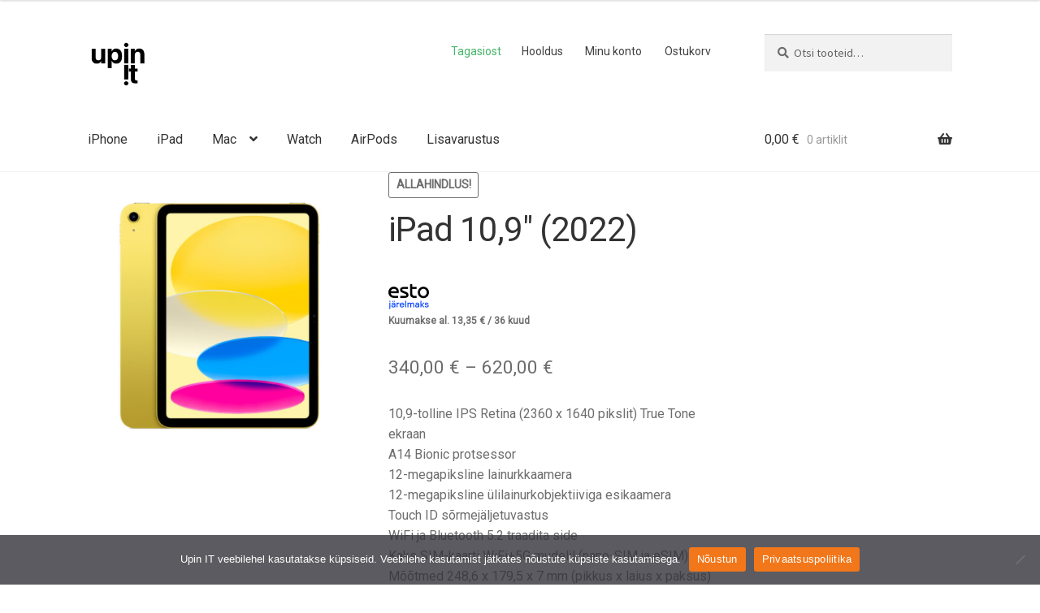

--- FILE ---
content_type: text/html; charset=UTF-8
request_url: https://www.upin.ee/toode/ipad-109-2022/
body_size: 24469
content:
<!doctype html>
<html lang="et">
<head>
<meta charset="UTF-8">
<meta name="viewport" content="width=device-width, initial-scale=1">
<link rel="profile" href="https://gmpg.org/xfn/11">
<link rel="pingback" href="https://www.upin.ee/xmlrpc.php">

<title>iPad 10,9&#8243; (2022) &#8211; Upin IT OÜ</title>
<meta name='robots' content='max-image-preview:large' />
<link rel='dns-prefetch' href='//capi-automation.s3.us-east-2.amazonaws.com' />
<link rel='dns-prefetch' href='//www.googletagmanager.com' />
<link rel='dns-prefetch' href='//fonts.googleapis.com' />
<link rel="alternate" type="application/rss+xml" title="Upin IT OÜ &raquo; RSS" href="https://www.upin.ee/feed/" />
<link rel="alternate" type="application/rss+xml" title="Upin IT OÜ &raquo; Kommentaaride RSS" href="https://www.upin.ee/comments/feed/" />
<link rel="alternate" title="oEmbed (JSON)" type="application/json+oembed" href="https://www.upin.ee/wp-json/oembed/1.0/embed?url=https%3A%2F%2Fwww.upin.ee%2Ftoode%2Fipad-109-2022%2F" />
<link rel="alternate" title="oEmbed (XML)" type="text/xml+oembed" href="https://www.upin.ee/wp-json/oembed/1.0/embed?url=https%3A%2F%2Fwww.upin.ee%2Ftoode%2Fipad-109-2022%2F&#038;format=xml" />
<style id='wp-img-auto-sizes-contain-inline-css'>
img:is([sizes=auto i],[sizes^="auto," i]){contain-intrinsic-size:3000px 1500px}
/*# sourceURL=wp-img-auto-sizes-contain-inline-css */
</style>
<style id='wp-emoji-styles-inline-css'>

	img.wp-smiley, img.emoji {
		display: inline !important;
		border: none !important;
		box-shadow: none !important;
		height: 1em !important;
		width: 1em !important;
		margin: 0 0.07em !important;
		vertical-align: -0.1em !important;
		background: none !important;
		padding: 0 !important;
	}
/*# sourceURL=wp-emoji-styles-inline-css */
</style>
<style id='wp-block-library-inline-css'>
:root{--wp-block-synced-color:#7a00df;--wp-block-synced-color--rgb:122,0,223;--wp-bound-block-color:var(--wp-block-synced-color);--wp-editor-canvas-background:#ddd;--wp-admin-theme-color:#007cba;--wp-admin-theme-color--rgb:0,124,186;--wp-admin-theme-color-darker-10:#006ba1;--wp-admin-theme-color-darker-10--rgb:0,107,160.5;--wp-admin-theme-color-darker-20:#005a87;--wp-admin-theme-color-darker-20--rgb:0,90,135;--wp-admin-border-width-focus:2px}@media (min-resolution:192dpi){:root{--wp-admin-border-width-focus:1.5px}}.wp-element-button{cursor:pointer}:root .has-very-light-gray-background-color{background-color:#eee}:root .has-very-dark-gray-background-color{background-color:#313131}:root .has-very-light-gray-color{color:#eee}:root .has-very-dark-gray-color{color:#313131}:root .has-vivid-green-cyan-to-vivid-cyan-blue-gradient-background{background:linear-gradient(135deg,#00d084,#0693e3)}:root .has-purple-crush-gradient-background{background:linear-gradient(135deg,#34e2e4,#4721fb 50%,#ab1dfe)}:root .has-hazy-dawn-gradient-background{background:linear-gradient(135deg,#faaca8,#dad0ec)}:root .has-subdued-olive-gradient-background{background:linear-gradient(135deg,#fafae1,#67a671)}:root .has-atomic-cream-gradient-background{background:linear-gradient(135deg,#fdd79a,#004a59)}:root .has-nightshade-gradient-background{background:linear-gradient(135deg,#330968,#31cdcf)}:root .has-midnight-gradient-background{background:linear-gradient(135deg,#020381,#2874fc)}:root{--wp--preset--font-size--normal:16px;--wp--preset--font-size--huge:42px}.has-regular-font-size{font-size:1em}.has-larger-font-size{font-size:2.625em}.has-normal-font-size{font-size:var(--wp--preset--font-size--normal)}.has-huge-font-size{font-size:var(--wp--preset--font-size--huge)}.has-text-align-center{text-align:center}.has-text-align-left{text-align:left}.has-text-align-right{text-align:right}.has-fit-text{white-space:nowrap!important}#end-resizable-editor-section{display:none}.aligncenter{clear:both}.items-justified-left{justify-content:flex-start}.items-justified-center{justify-content:center}.items-justified-right{justify-content:flex-end}.items-justified-space-between{justify-content:space-between}.screen-reader-text{border:0;clip-path:inset(50%);height:1px;margin:-1px;overflow:hidden;padding:0;position:absolute;width:1px;word-wrap:normal!important}.screen-reader-text:focus{background-color:#ddd;clip-path:none;color:#444;display:block;font-size:1em;height:auto;left:5px;line-height:normal;padding:15px 23px 14px;text-decoration:none;top:5px;width:auto;z-index:100000}html :where(.has-border-color){border-style:solid}html :where([style*=border-top-color]){border-top-style:solid}html :where([style*=border-right-color]){border-right-style:solid}html :where([style*=border-bottom-color]){border-bottom-style:solid}html :where([style*=border-left-color]){border-left-style:solid}html :where([style*=border-width]){border-style:solid}html :where([style*=border-top-width]){border-top-style:solid}html :where([style*=border-right-width]){border-right-style:solid}html :where([style*=border-bottom-width]){border-bottom-style:solid}html :where([style*=border-left-width]){border-left-style:solid}html :where(img[class*=wp-image-]){height:auto;max-width:100%}:where(figure){margin:0 0 1em}html :where(.is-position-sticky){--wp-admin--admin-bar--position-offset:var(--wp-admin--admin-bar--height,0px)}@media screen and (max-width:600px){html :where(.is-position-sticky){--wp-admin--admin-bar--position-offset:0px}}

/*# sourceURL=wp-block-library-inline-css */
</style><style id='wp-block-columns-inline-css'>
.wp-block-columns{box-sizing:border-box;display:flex;flex-wrap:wrap!important}@media (min-width:782px){.wp-block-columns{flex-wrap:nowrap!important}}.wp-block-columns{align-items:normal!important}.wp-block-columns.are-vertically-aligned-top{align-items:flex-start}.wp-block-columns.are-vertically-aligned-center{align-items:center}.wp-block-columns.are-vertically-aligned-bottom{align-items:flex-end}@media (max-width:781px){.wp-block-columns:not(.is-not-stacked-on-mobile)>.wp-block-column{flex-basis:100%!important}}@media (min-width:782px){.wp-block-columns:not(.is-not-stacked-on-mobile)>.wp-block-column{flex-basis:0;flex-grow:1}.wp-block-columns:not(.is-not-stacked-on-mobile)>.wp-block-column[style*=flex-basis]{flex-grow:0}}.wp-block-columns.is-not-stacked-on-mobile{flex-wrap:nowrap!important}.wp-block-columns.is-not-stacked-on-mobile>.wp-block-column{flex-basis:0;flex-grow:1}.wp-block-columns.is-not-stacked-on-mobile>.wp-block-column[style*=flex-basis]{flex-grow:0}:where(.wp-block-columns){margin-bottom:1.75em}:where(.wp-block-columns.has-background){padding:1.25em 2.375em}.wp-block-column{flex-grow:1;min-width:0;overflow-wrap:break-word;word-break:break-word}.wp-block-column.is-vertically-aligned-top{align-self:flex-start}.wp-block-column.is-vertically-aligned-center{align-self:center}.wp-block-column.is-vertically-aligned-bottom{align-self:flex-end}.wp-block-column.is-vertically-aligned-stretch{align-self:stretch}.wp-block-column.is-vertically-aligned-bottom,.wp-block-column.is-vertically-aligned-center,.wp-block-column.is-vertically-aligned-top{width:100%}
/*# sourceURL=https://www.upin.ee/wp-includes/blocks/columns/style.min.css */
</style>
<link rel='stylesheet' id='wc-blocks-style-css' href='https://www.upin.ee/wp-content/plugins/woocommerce/assets/client/blocks/wc-blocks.css?ver=wc-10.4.3' media='all' />
<style id='global-styles-inline-css'>
:root{--wp--preset--aspect-ratio--square: 1;--wp--preset--aspect-ratio--4-3: 4/3;--wp--preset--aspect-ratio--3-4: 3/4;--wp--preset--aspect-ratio--3-2: 3/2;--wp--preset--aspect-ratio--2-3: 2/3;--wp--preset--aspect-ratio--16-9: 16/9;--wp--preset--aspect-ratio--9-16: 9/16;--wp--preset--color--black: #000000;--wp--preset--color--cyan-bluish-gray: #abb8c3;--wp--preset--color--white: #ffffff;--wp--preset--color--pale-pink: #f78da7;--wp--preset--color--vivid-red: #cf2e2e;--wp--preset--color--luminous-vivid-orange: #ff6900;--wp--preset--color--luminous-vivid-amber: #fcb900;--wp--preset--color--light-green-cyan: #7bdcb5;--wp--preset--color--vivid-green-cyan: #00d084;--wp--preset--color--pale-cyan-blue: #8ed1fc;--wp--preset--color--vivid-cyan-blue: #0693e3;--wp--preset--color--vivid-purple: #9b51e0;--wp--preset--gradient--vivid-cyan-blue-to-vivid-purple: linear-gradient(135deg,rgb(6,147,227) 0%,rgb(155,81,224) 100%);--wp--preset--gradient--light-green-cyan-to-vivid-green-cyan: linear-gradient(135deg,rgb(122,220,180) 0%,rgb(0,208,130) 100%);--wp--preset--gradient--luminous-vivid-amber-to-luminous-vivid-orange: linear-gradient(135deg,rgb(252,185,0) 0%,rgb(255,105,0) 100%);--wp--preset--gradient--luminous-vivid-orange-to-vivid-red: linear-gradient(135deg,rgb(255,105,0) 0%,rgb(207,46,46) 100%);--wp--preset--gradient--very-light-gray-to-cyan-bluish-gray: linear-gradient(135deg,rgb(238,238,238) 0%,rgb(169,184,195) 100%);--wp--preset--gradient--cool-to-warm-spectrum: linear-gradient(135deg,rgb(74,234,220) 0%,rgb(151,120,209) 20%,rgb(207,42,186) 40%,rgb(238,44,130) 60%,rgb(251,105,98) 80%,rgb(254,248,76) 100%);--wp--preset--gradient--blush-light-purple: linear-gradient(135deg,rgb(255,206,236) 0%,rgb(152,150,240) 100%);--wp--preset--gradient--blush-bordeaux: linear-gradient(135deg,rgb(254,205,165) 0%,rgb(254,45,45) 50%,rgb(107,0,62) 100%);--wp--preset--gradient--luminous-dusk: linear-gradient(135deg,rgb(255,203,112) 0%,rgb(199,81,192) 50%,rgb(65,88,208) 100%);--wp--preset--gradient--pale-ocean: linear-gradient(135deg,rgb(255,245,203) 0%,rgb(182,227,212) 50%,rgb(51,167,181) 100%);--wp--preset--gradient--electric-grass: linear-gradient(135deg,rgb(202,248,128) 0%,rgb(113,206,126) 100%);--wp--preset--gradient--midnight: linear-gradient(135deg,rgb(2,3,129) 0%,rgb(40,116,252) 100%);--wp--preset--font-size--small: 14px;--wp--preset--font-size--medium: 23px;--wp--preset--font-size--large: 26px;--wp--preset--font-size--x-large: 42px;--wp--preset--font-size--normal: 16px;--wp--preset--font-size--huge: 37px;--wp--preset--spacing--20: 0.44rem;--wp--preset--spacing--30: 0.67rem;--wp--preset--spacing--40: 1rem;--wp--preset--spacing--50: 1.5rem;--wp--preset--spacing--60: 2.25rem;--wp--preset--spacing--70: 3.38rem;--wp--preset--spacing--80: 5.06rem;--wp--preset--shadow--natural: 6px 6px 9px rgba(0, 0, 0, 0.2);--wp--preset--shadow--deep: 12px 12px 50px rgba(0, 0, 0, 0.4);--wp--preset--shadow--sharp: 6px 6px 0px rgba(0, 0, 0, 0.2);--wp--preset--shadow--outlined: 6px 6px 0px -3px rgb(255, 255, 255), 6px 6px rgb(0, 0, 0);--wp--preset--shadow--crisp: 6px 6px 0px rgb(0, 0, 0);}:root :where(.is-layout-flow) > :first-child{margin-block-start: 0;}:root :where(.is-layout-flow) > :last-child{margin-block-end: 0;}:root :where(.is-layout-flow) > *{margin-block-start: 24px;margin-block-end: 0;}:root :where(.is-layout-constrained) > :first-child{margin-block-start: 0;}:root :where(.is-layout-constrained) > :last-child{margin-block-end: 0;}:root :where(.is-layout-constrained) > *{margin-block-start: 24px;margin-block-end: 0;}:root :where(.is-layout-flex){gap: 24px;}:root :where(.is-layout-grid){gap: 24px;}body .is-layout-flex{display: flex;}.is-layout-flex{flex-wrap: wrap;align-items: center;}.is-layout-flex > :is(*, div){margin: 0;}body .is-layout-grid{display: grid;}.is-layout-grid > :is(*, div){margin: 0;}.has-black-color{color: var(--wp--preset--color--black) !important;}.has-cyan-bluish-gray-color{color: var(--wp--preset--color--cyan-bluish-gray) !important;}.has-white-color{color: var(--wp--preset--color--white) !important;}.has-pale-pink-color{color: var(--wp--preset--color--pale-pink) !important;}.has-vivid-red-color{color: var(--wp--preset--color--vivid-red) !important;}.has-luminous-vivid-orange-color{color: var(--wp--preset--color--luminous-vivid-orange) !important;}.has-luminous-vivid-amber-color{color: var(--wp--preset--color--luminous-vivid-amber) !important;}.has-light-green-cyan-color{color: var(--wp--preset--color--light-green-cyan) !important;}.has-vivid-green-cyan-color{color: var(--wp--preset--color--vivid-green-cyan) !important;}.has-pale-cyan-blue-color{color: var(--wp--preset--color--pale-cyan-blue) !important;}.has-vivid-cyan-blue-color{color: var(--wp--preset--color--vivid-cyan-blue) !important;}.has-vivid-purple-color{color: var(--wp--preset--color--vivid-purple) !important;}.has-black-background-color{background-color: var(--wp--preset--color--black) !important;}.has-cyan-bluish-gray-background-color{background-color: var(--wp--preset--color--cyan-bluish-gray) !important;}.has-white-background-color{background-color: var(--wp--preset--color--white) !important;}.has-pale-pink-background-color{background-color: var(--wp--preset--color--pale-pink) !important;}.has-vivid-red-background-color{background-color: var(--wp--preset--color--vivid-red) !important;}.has-luminous-vivid-orange-background-color{background-color: var(--wp--preset--color--luminous-vivid-orange) !important;}.has-luminous-vivid-amber-background-color{background-color: var(--wp--preset--color--luminous-vivid-amber) !important;}.has-light-green-cyan-background-color{background-color: var(--wp--preset--color--light-green-cyan) !important;}.has-vivid-green-cyan-background-color{background-color: var(--wp--preset--color--vivid-green-cyan) !important;}.has-pale-cyan-blue-background-color{background-color: var(--wp--preset--color--pale-cyan-blue) !important;}.has-vivid-cyan-blue-background-color{background-color: var(--wp--preset--color--vivid-cyan-blue) !important;}.has-vivid-purple-background-color{background-color: var(--wp--preset--color--vivid-purple) !important;}.has-black-border-color{border-color: var(--wp--preset--color--black) !important;}.has-cyan-bluish-gray-border-color{border-color: var(--wp--preset--color--cyan-bluish-gray) !important;}.has-white-border-color{border-color: var(--wp--preset--color--white) !important;}.has-pale-pink-border-color{border-color: var(--wp--preset--color--pale-pink) !important;}.has-vivid-red-border-color{border-color: var(--wp--preset--color--vivid-red) !important;}.has-luminous-vivid-orange-border-color{border-color: var(--wp--preset--color--luminous-vivid-orange) !important;}.has-luminous-vivid-amber-border-color{border-color: var(--wp--preset--color--luminous-vivid-amber) !important;}.has-light-green-cyan-border-color{border-color: var(--wp--preset--color--light-green-cyan) !important;}.has-vivid-green-cyan-border-color{border-color: var(--wp--preset--color--vivid-green-cyan) !important;}.has-pale-cyan-blue-border-color{border-color: var(--wp--preset--color--pale-cyan-blue) !important;}.has-vivid-cyan-blue-border-color{border-color: var(--wp--preset--color--vivid-cyan-blue) !important;}.has-vivid-purple-border-color{border-color: var(--wp--preset--color--vivid-purple) !important;}.has-vivid-cyan-blue-to-vivid-purple-gradient-background{background: var(--wp--preset--gradient--vivid-cyan-blue-to-vivid-purple) !important;}.has-light-green-cyan-to-vivid-green-cyan-gradient-background{background: var(--wp--preset--gradient--light-green-cyan-to-vivid-green-cyan) !important;}.has-luminous-vivid-amber-to-luminous-vivid-orange-gradient-background{background: var(--wp--preset--gradient--luminous-vivid-amber-to-luminous-vivid-orange) !important;}.has-luminous-vivid-orange-to-vivid-red-gradient-background{background: var(--wp--preset--gradient--luminous-vivid-orange-to-vivid-red) !important;}.has-very-light-gray-to-cyan-bluish-gray-gradient-background{background: var(--wp--preset--gradient--very-light-gray-to-cyan-bluish-gray) !important;}.has-cool-to-warm-spectrum-gradient-background{background: var(--wp--preset--gradient--cool-to-warm-spectrum) !important;}.has-blush-light-purple-gradient-background{background: var(--wp--preset--gradient--blush-light-purple) !important;}.has-blush-bordeaux-gradient-background{background: var(--wp--preset--gradient--blush-bordeaux) !important;}.has-luminous-dusk-gradient-background{background: var(--wp--preset--gradient--luminous-dusk) !important;}.has-pale-ocean-gradient-background{background: var(--wp--preset--gradient--pale-ocean) !important;}.has-electric-grass-gradient-background{background: var(--wp--preset--gradient--electric-grass) !important;}.has-midnight-gradient-background{background: var(--wp--preset--gradient--midnight) !important;}.has-small-font-size{font-size: var(--wp--preset--font-size--small) !important;}.has-medium-font-size{font-size: var(--wp--preset--font-size--medium) !important;}.has-large-font-size{font-size: var(--wp--preset--font-size--large) !important;}.has-x-large-font-size{font-size: var(--wp--preset--font-size--x-large) !important;}
/*# sourceURL=global-styles-inline-css */
</style>
<style id='core-block-supports-inline-css'>
.wp-container-core-columns-is-layout-28f84493{flex-wrap:nowrap;}
/*# sourceURL=core-block-supports-inline-css */
</style>

<style id='classic-theme-styles-inline-css'>
/*! This file is auto-generated */
.wp-block-button__link{color:#fff;background-color:#32373c;border-radius:9999px;box-shadow:none;text-decoration:none;padding:calc(.667em + 2px) calc(1.333em + 2px);font-size:1.125em}.wp-block-file__button{background:#32373c;color:#fff;text-decoration:none}
/*# sourceURL=/wp-includes/css/classic-themes.min.css */
</style>
<link rel='stylesheet' id='wp-components-css' href='https://www.upin.ee/wp-includes/css/dist/components/style.min.css?ver=dd62e2ed48967806bc5c8d74f587f17f' media='all' />
<link rel='stylesheet' id='wp-preferences-css' href='https://www.upin.ee/wp-includes/css/dist/preferences/style.min.css?ver=dd62e2ed48967806bc5c8d74f587f17f' media='all' />
<link rel='stylesheet' id='wp-block-editor-css' href='https://www.upin.ee/wp-includes/css/dist/block-editor/style.min.css?ver=dd62e2ed48967806bc5c8d74f587f17f' media='all' />
<link rel='stylesheet' id='popup-maker-block-library-style-css' href='https://www.upin.ee/wp-content/plugins/popup-maker/dist/packages/block-library-style.css?ver=dbea705cfafe089d65f1' media='all' />
<link rel='stylesheet' id='storefront-gutenberg-blocks-css' href='https://www.upin.ee/wp-content/themes/storefront/assets/css/base/gutenberg-blocks.css?ver=4.6.2' media='all' />
<style id='storefront-gutenberg-blocks-inline-css'>

				.wp-block-button__link:not(.has-text-color) {
					color: #333333;
				}

				.wp-block-button__link:not(.has-text-color):hover,
				.wp-block-button__link:not(.has-text-color):focus,
				.wp-block-button__link:not(.has-text-color):active {
					color: #333333;
				}

				.wp-block-button__link:not(.has-background) {
					background-color: #eeeeee;
				}

				.wp-block-button__link:not(.has-background):hover,
				.wp-block-button__link:not(.has-background):focus,
				.wp-block-button__link:not(.has-background):active {
					border-color: #d5d5d5;
					background-color: #d5d5d5;
				}

				.wc-block-grid__products .wc-block-grid__product .wp-block-button__link {
					background-color: #eeeeee;
					border-color: #eeeeee;
					color: #333333;
				}

				.wp-block-quote footer,
				.wp-block-quote cite,
				.wp-block-quote__citation {
					color: #6d6d6d;
				}

				.wp-block-pullquote cite,
				.wp-block-pullquote footer,
				.wp-block-pullquote__citation {
					color: #6d6d6d;
				}

				.wp-block-image figcaption {
					color: #6d6d6d;
				}

				.wp-block-separator.is-style-dots::before {
					color: #333333;
				}

				.wp-block-file a.wp-block-file__button {
					color: #333333;
					background-color: #eeeeee;
					border-color: #eeeeee;
				}

				.wp-block-file a.wp-block-file__button:hover,
				.wp-block-file a.wp-block-file__button:focus,
				.wp-block-file a.wp-block-file__button:active {
					color: #333333;
					background-color: #d5d5d5;
				}

				.wp-block-code,
				.wp-block-preformatted pre {
					color: #6d6d6d;
				}

				.wp-block-table:not( .has-background ):not( .is-style-stripes ) tbody tr:nth-child(2n) td {
					background-color: #fdfdfd;
				}

				.wp-block-cover .wp-block-cover__inner-container h1:not(.has-text-color),
				.wp-block-cover .wp-block-cover__inner-container h2:not(.has-text-color),
				.wp-block-cover .wp-block-cover__inner-container h3:not(.has-text-color),
				.wp-block-cover .wp-block-cover__inner-container h4:not(.has-text-color),
				.wp-block-cover .wp-block-cover__inner-container h5:not(.has-text-color),
				.wp-block-cover .wp-block-cover__inner-container h6:not(.has-text-color) {
					color: #000000;
				}

				div.wc-block-components-price-slider__range-input-progress,
				.rtl .wc-block-components-price-slider__range-input-progress {
					--range-color: #303030;
				}

				/* Target only IE11 */
				@media all and (-ms-high-contrast: none), (-ms-high-contrast: active) {
					.wc-block-components-price-slider__range-input-progress {
						background: #303030;
					}
				}

				.wc-block-components-button:not(.is-link) {
					background-color: #333333;
					color: #ffffff;
				}

				.wc-block-components-button:not(.is-link):hover,
				.wc-block-components-button:not(.is-link):focus,
				.wc-block-components-button:not(.is-link):active {
					background-color: #1a1a1a;
					color: #ffffff;
				}

				.wc-block-components-button:not(.is-link):disabled {
					background-color: #333333;
					color: #ffffff;
				}

				.wc-block-cart__submit-container {
					background-color: #ffffff;
				}

				.wc-block-cart__submit-container::before {
					color: rgba(220,220,220,0.5);
				}

				.wc-block-components-order-summary-item__quantity {
					background-color: #ffffff;
					border-color: #6d6d6d;
					box-shadow: 0 0 0 2px #ffffff;
					color: #6d6d6d;
				}
			
/*# sourceURL=storefront-gutenberg-blocks-inline-css */
</style>
<link rel='stylesheet' id='contact-form-7-css' href='https://www.upin.ee/wp-content/plugins/contact-form-7/includes/css/styles.css?ver=6.1.4' media='all' />
<link rel='stylesheet' id='cookie-notice-front-css' href='https://www.upin.ee/wp-content/plugins/cookie-notice/css/front.min.css?ver=2.5.11' media='all' />
<link rel='stylesheet' id='photoswipe-css' href='https://www.upin.ee/wp-content/plugins/woocommerce/assets/css/photoswipe/photoswipe.min.css?ver=10.4.3' media='all' />
<link rel='stylesheet' id='photoswipe-default-skin-css' href='https://www.upin.ee/wp-content/plugins/woocommerce/assets/css/photoswipe/default-skin/default-skin.min.css?ver=10.4.3' media='all' />
<style id='woocommerce-inline-inline-css'>
.woocommerce form .form-row .required { visibility: visible; }
/*# sourceURL=woocommerce-inline-inline-css */
</style>
<link rel='stylesheet' id='woo_conditional_payments_css-css' href='https://www.upin.ee/wp-content/plugins/conditional-payments-for-woocommerce/frontend/css/woo-conditional-payments.css?ver=3.4.1' media='all' />
<link rel='stylesheet' id='storefront-style-css' href='https://www.upin.ee/wp-content/themes/storefront/style.css?ver=4.6.2' media='all' />
<style id='storefront-style-inline-css'>

			.main-navigation ul li a,
			.site-title a,
			ul.menu li a,
			.site-branding h1 a,
			button.menu-toggle,
			button.menu-toggle:hover,
			.handheld-navigation .dropdown-toggle {
				color: #333333;
			}

			button.menu-toggle,
			button.menu-toggle:hover {
				border-color: #333333;
			}

			.main-navigation ul li a:hover,
			.main-navigation ul li:hover > a,
			.site-title a:hover,
			.site-header ul.menu li.current-menu-item > a {
				color: #747474;
			}

			table:not( .has-background ) th {
				background-color: #f8f8f8;
			}

			table:not( .has-background ) tbody td {
				background-color: #fdfdfd;
			}

			table:not( .has-background ) tbody tr:nth-child(2n) td,
			fieldset,
			fieldset legend {
				background-color: #fbfbfb;
			}

			.site-header,
			.secondary-navigation ul ul,
			.main-navigation ul.menu > li.menu-item-has-children:after,
			.secondary-navigation ul.menu ul,
			.storefront-handheld-footer-bar,
			.storefront-handheld-footer-bar ul li > a,
			.storefront-handheld-footer-bar ul li.search .site-search,
			button.menu-toggle,
			button.menu-toggle:hover {
				background-color: #ffffff;
			}

			p.site-description,
			.site-header,
			.storefront-handheld-footer-bar {
				color: #404040;
			}

			button.menu-toggle:after,
			button.menu-toggle:before,
			button.menu-toggle span:before {
				background-color: #333333;
			}

			h1, h2, h3, h4, h5, h6, .wc-block-grid__product-title {
				color: #333333;
			}

			.widget h1 {
				border-bottom-color: #333333;
			}

			body,
			.secondary-navigation a {
				color: #6d6d6d;
			}

			.widget-area .widget a,
			.hentry .entry-header .posted-on a,
			.hentry .entry-header .post-author a,
			.hentry .entry-header .post-comments a,
			.hentry .entry-header .byline a {
				color: #727272;
			}

			a {
				color: #303030;
			}

			a:focus,
			button:focus,
			.button.alt:focus,
			input:focus,
			textarea:focus,
			input[type="button"]:focus,
			input[type="reset"]:focus,
			input[type="submit"]:focus,
			input[type="email"]:focus,
			input[type="tel"]:focus,
			input[type="url"]:focus,
			input[type="password"]:focus,
			input[type="search"]:focus {
				outline-color: #303030;
			}

			button, input[type="button"], input[type="reset"], input[type="submit"], .button, .widget a.button {
				background-color: #eeeeee;
				border-color: #eeeeee;
				color: #333333;
			}

			button:hover, input[type="button"]:hover, input[type="reset"]:hover, input[type="submit"]:hover, .button:hover, .widget a.button:hover {
				background-color: #d5d5d5;
				border-color: #d5d5d5;
				color: #333333;
			}

			button.alt, input[type="button"].alt, input[type="reset"].alt, input[type="submit"].alt, .button.alt, .widget-area .widget a.button.alt {
				background-color: #333333;
				border-color: #333333;
				color: #ffffff;
			}

			button.alt:hover, input[type="button"].alt:hover, input[type="reset"].alt:hover, input[type="submit"].alt:hover, .button.alt:hover, .widget-area .widget a.button.alt:hover {
				background-color: #1a1a1a;
				border-color: #1a1a1a;
				color: #ffffff;
			}

			.pagination .page-numbers li .page-numbers.current {
				background-color: #e6e6e6;
				color: #636363;
			}

			#comments .comment-list .comment-content .comment-text {
				background-color: #f8f8f8;
			}

			.site-footer {
				background-color: #f0f0f0;
				color: #6d6d6d;
			}

			.site-footer a:not(.button):not(.components-button) {
				color: #333333;
			}

			.site-footer .storefront-handheld-footer-bar a:not(.button):not(.components-button) {
				color: #333333;
			}

			.site-footer h1, .site-footer h2, .site-footer h3, .site-footer h4, .site-footer h5, .site-footer h6, .site-footer .widget .widget-title, .site-footer .widget .widgettitle {
				color: #333333;
			}

			.page-template-template-homepage.has-post-thumbnail .type-page.has-post-thumbnail .entry-title {
				color: #000000;
			}

			.page-template-template-homepage.has-post-thumbnail .type-page.has-post-thumbnail .entry-content {
				color: #000000;
			}

			@media screen and ( min-width: 768px ) {
				.secondary-navigation ul.menu a:hover {
					color: #595959;
				}

				.secondary-navigation ul.menu a {
					color: #404040;
				}

				.main-navigation ul.menu ul.sub-menu,
				.main-navigation ul.nav-menu ul.children {
					background-color: #f0f0f0;
				}

				.site-header {
					border-bottom-color: #f0f0f0;
				}
			}

				.sp-fixed-width .site {
					background-color:#ffffff;
				}
			

				.checkout-slides .sp-checkout-control-nav li a:after {
					background-color:#ffffff;
					border: 4px solid #d7d7d7;
				}

				.checkout-slides .sp-checkout-control-nav li:nth-child(2) a.flex-active:after {
					border: 4px solid #d7d7d7;
				}

				.checkout-slides .sp-checkout-control-nav li a:before,
				.checkout-slides .sp-checkout-control-nav li:nth-child(2) a.flex-active:before  {
					background-color:#d7d7d7;
				}

				.checkout-slides .sp-checkout-control-nav li:nth-child(2) a:before {
					background-color:#ebebeb;
				}

				.checkout-slides .sp-checkout-control-nav li:nth-child(2) a:after {
					border: 4px solid #ebebeb;
				}
			
/*# sourceURL=storefront-style-inline-css */
</style>
<link rel='stylesheet' id='storefront-icons-css' href='https://www.upin.ee/wp-content/themes/storefront/assets/css/base/icons.css?ver=4.6.2' media='all' />
<link rel='stylesheet' id='storefront-fonts-css' href='https://fonts.googleapis.com/css?family=Source+Sans+Pro%3A400%2C300%2C300italic%2C400italic%2C600%2C700%2C900&#038;subset=latin%2Clatin-ext&#038;ver=4.6.2' media='all' />
<link rel='stylesheet' id='sp-google-fonts-css' href='//fonts.googleapis.com/css?family=Roboto:regular' media='all' />
<link rel='stylesheet' id='popup-maker-site-css' href='//www.upin.ee/wp-content/uploads/pum/pum-site-styles.css?generated=1755504209&#038;ver=1.21.5' media='all' />
<link rel='stylesheet' id='woo-variation-swatches-css' href='https://www.upin.ee/wp-content/plugins/woo-variation-swatches/assets/css/frontend.min.css?ver=1.1.19' media='all' />
<style id='woo-variation-swatches-inline-css'>
.variable-item:not(.radio-variable-item) { width : 30px; height : 30px; } .wvs-style-squared .button-variable-item { min-width : 30px; } .button-variable-item span { font-size : 16px; }
/*# sourceURL=woo-variation-swatches-inline-css */
</style>
<link rel='stylesheet' id='woo-variation-swatches-theme-override-css' href='https://www.upin.ee/wp-content/plugins/woo-variation-swatches/assets/css/wvs-theme-override.min.css?ver=1.1.19' media='all' />
<link rel='stylesheet' id='woo-variation-swatches-tooltip-css' href='https://www.upin.ee/wp-content/plugins/woo-variation-swatches/assets/css/frontend-tooltip.min.css?ver=1.1.19' media='all' />
<link rel='stylesheet' id='storefront-woocommerce-style-css' href='https://www.upin.ee/wp-content/themes/storefront/assets/css/woocommerce/woocommerce.css?ver=4.6.2' media='all' />
<style id='storefront-woocommerce-style-inline-css'>
@font-face {
				font-family: star;
				src: url(https://www.upin.ee/wp-content/plugins/woocommerce/assets/fonts/star.eot);
				src:
					url(https://www.upin.ee/wp-content/plugins/woocommerce/assets/fonts/star.eot?#iefix) format("embedded-opentype"),
					url(https://www.upin.ee/wp-content/plugins/woocommerce/assets/fonts/star.woff) format("woff"),
					url(https://www.upin.ee/wp-content/plugins/woocommerce/assets/fonts/star.ttf) format("truetype"),
					url(https://www.upin.ee/wp-content/plugins/woocommerce/assets/fonts/star.svg#star) format("svg");
				font-weight: 400;
				font-style: normal;
			}
			@font-face {
				font-family: WooCommerce;
				src: url(https://www.upin.ee/wp-content/plugins/woocommerce/assets/fonts/WooCommerce.eot);
				src:
					url(https://www.upin.ee/wp-content/plugins/woocommerce/assets/fonts/WooCommerce.eot?#iefix) format("embedded-opentype"),
					url(https://www.upin.ee/wp-content/plugins/woocommerce/assets/fonts/WooCommerce.woff) format("woff"),
					url(https://www.upin.ee/wp-content/plugins/woocommerce/assets/fonts/WooCommerce.ttf) format("truetype"),
					url(https://www.upin.ee/wp-content/plugins/woocommerce/assets/fonts/WooCommerce.svg#WooCommerce) format("svg");
				font-weight: 400;
				font-style: normal;
			}

			a.cart-contents,
			.site-header-cart .widget_shopping_cart a {
				color: #333333;
			}

			a.cart-contents:hover,
			.site-header-cart .widget_shopping_cart a:hover,
			.site-header-cart:hover > li > a {
				color: #747474;
			}

			table.cart td.product-remove,
			table.cart td.actions {
				border-top-color: #ffffff;
			}

			.storefront-handheld-footer-bar ul li.cart .count {
				background-color: #333333;
				color: #ffffff;
				border-color: #ffffff;
			}

			.woocommerce-tabs ul.tabs li.active a,
			ul.products li.product .price,
			.onsale,
			.wc-block-grid__product-onsale,
			.widget_search form:before,
			.widget_product_search form:before {
				color: #6d6d6d;
			}

			.woocommerce-breadcrumb a,
			a.woocommerce-review-link,
			.product_meta a {
				color: #727272;
			}

			.wc-block-grid__product-onsale,
			.onsale {
				border-color: #6d6d6d;
			}

			.star-rating span:before,
			.quantity .plus, .quantity .minus,
			p.stars a:hover:after,
			p.stars a:after,
			.star-rating span:before,
			#payment .payment_methods li input[type=radio]:first-child:checked+label:before {
				color: #303030;
			}

			.widget_price_filter .ui-slider .ui-slider-range,
			.widget_price_filter .ui-slider .ui-slider-handle {
				background-color: #303030;
			}

			.order_details {
				background-color: #f8f8f8;
			}

			.order_details > li {
				border-bottom: 1px dotted #e3e3e3;
			}

			.order_details:before,
			.order_details:after {
				background: -webkit-linear-gradient(transparent 0,transparent 0),-webkit-linear-gradient(135deg,#f8f8f8 33.33%,transparent 33.33%),-webkit-linear-gradient(45deg,#f8f8f8 33.33%,transparent 33.33%)
			}

			#order_review {
				background-color: #ffffff;
			}

			#payment .payment_methods > li .payment_box,
			#payment .place-order {
				background-color: #fafafa;
			}

			#payment .payment_methods > li:not(.woocommerce-notice) {
				background-color: #f5f5f5;
			}

			#payment .payment_methods > li:not(.woocommerce-notice):hover {
				background-color: #f0f0f0;
			}

			.woocommerce-pagination .page-numbers li .page-numbers.current {
				background-color: #e6e6e6;
				color: #636363;
			}

			.wc-block-grid__product-onsale,
			.onsale,
			.woocommerce-pagination .page-numbers li .page-numbers:not(.current) {
				color: #6d6d6d;
			}

			p.stars a:before,
			p.stars a:hover~a:before,
			p.stars.selected a.active~a:before {
				color: #6d6d6d;
			}

			p.stars.selected a.active:before,
			p.stars:hover a:before,
			p.stars.selected a:not(.active):before,
			p.stars.selected a.active:before {
				color: #303030;
			}

			.single-product div.product .woocommerce-product-gallery .woocommerce-product-gallery__trigger {
				background-color: #eeeeee;
				color: #333333;
			}

			.single-product div.product .woocommerce-product-gallery .woocommerce-product-gallery__trigger:hover {
				background-color: #d5d5d5;
				border-color: #d5d5d5;
				color: #333333;
			}

			.button.added_to_cart:focus,
			.button.wc-forward:focus {
				outline-color: #303030;
			}

			.added_to_cart,
			.site-header-cart .widget_shopping_cart a.button,
			.wc-block-grid__products .wc-block-grid__product .wp-block-button__link {
				background-color: #eeeeee;
				border-color: #eeeeee;
				color: #333333;
			}

			.added_to_cart:hover,
			.site-header-cart .widget_shopping_cart a.button:hover,
			.wc-block-grid__products .wc-block-grid__product .wp-block-button__link:hover {
				background-color: #d5d5d5;
				border-color: #d5d5d5;
				color: #333333;
			}

			.added_to_cart.alt, .added_to_cart, .widget a.button.checkout {
				background-color: #333333;
				border-color: #333333;
				color: #ffffff;
			}

			.added_to_cart.alt:hover, .added_to_cart:hover, .widget a.button.checkout:hover {
				background-color: #1a1a1a;
				border-color: #1a1a1a;
				color: #ffffff;
			}

			.button.loading {
				color: #eeeeee;
			}

			.button.loading:hover {
				background-color: #eeeeee;
			}

			.button.loading:after {
				color: #333333;
			}

			@media screen and ( min-width: 768px ) {
				.site-header-cart .widget_shopping_cart,
				.site-header .product_list_widget li .quantity {
					color: #404040;
				}

				.site-header-cart .widget_shopping_cart .buttons,
				.site-header-cart .widget_shopping_cart .total {
					background-color: #f5f5f5;
				}

				.site-header-cart .widget_shopping_cart {
					background-color: #f0f0f0;
				}
			}
				.storefront-product-pagination a {
					color: #6d6d6d;
					background-color: #ffffff;
				}
				.storefront-sticky-add-to-cart {
					color: #6d6d6d;
					background-color: #ffffff;
				}

				.storefront-sticky-add-to-cart a:not(.button) {
					color: #333333;
				}

				.woocommerce-message {
					background-color: #0f834d !important;
					color: #ffffff !important;
				}

				.woocommerce-message a,
				.woocommerce-message a:hover,
				.woocommerce-message .button,
				.woocommerce-message .button:hover {
					color: #ffffff !important;
				}

				.woocommerce-info {
					background-color: #3D9CD2 !important;
					color: #ffffff !important;
				}

				.woocommerce-info a,
				.woocommerce-info a:hover,
				.woocommerce-info .button,
				.woocommerce-info .button:hover {
					color: #ffffff !important;
				}

				.woocommerce-error {
					background-color: #e2401c !important;
					color: #ffffff !important;
				}

				.woocommerce-error a,
				.woocommerce-error a:hover,
				.woocommerce-error .button,
				.woocommerce-error .button:hover {
					color: #ffffff !important;
				}

			

				.star-rating span:before,
				.star-rating:before {
					color: #FFA200 !important;
				}

				.star-rating:before {
					opacity: 0.25 !important;
				}
			
/*# sourceURL=storefront-woocommerce-style-inline-css */
</style>
<link rel='stylesheet' id='storefront-child-style-css' href='https://www.upin.ee/wp-content/themes/storefront-child/style.css?ver=3.5.1.1619603034' media='all' />
<link rel='stylesheet' id='select2-css' href='https://www.upin.ee/wp-content/plugins/woocommerce/assets/css/select2.css?ver=10.4.3' media='all' />
<link rel='stylesheet' id='woovr-frontend-css' href='https://www.upin.ee/wp-content/plugins/wpc-variations-radio-buttons/assets/css/frontend.css?ver=3.7.3' media='all' />
<link rel='stylesheet' id='storefront-woocommerce-brands-style-css' href='https://www.upin.ee/wp-content/themes/storefront/assets/css/woocommerce/extensions/brands.css?ver=4.6.2' media='all' />
<link rel='stylesheet' id='sp-header-frontend-css' href='https://www.upin.ee/wp-content/plugins/storefront-powerpack/includes/customizer/header/assets/css/sp-header-frontend.css?ver=1.5.0' media='all' />
<link rel='stylesheet' id='sp-styles-css' href='https://www.upin.ee/wp-content/plugins/storefront-powerpack/assets/css/style.css?ver=1.5.0' media='all' />
<link rel='stylesheet' id='sfb-styles-css' href='https://www.upin.ee/wp-content/plugins/storefront-footer-bar/assets/css/style.css?ver=dd62e2ed48967806bc5c8d74f587f17f' media='all' />
<style id='sfb-styles-inline-css'>

		.sfb-footer-bar {
			background-color: #f0f0f0;
		}

		.sfb-footer-bar .widget {
			color: #6d6d6d;
		}

		.sfb-footer-bar .widget h1,
		.sfb-footer-bar .widget h2,
		.sfb-footer-bar .widget h3,
		.sfb-footer-bar .widget h4,
		.sfb-footer-bar .widget h5,
		.sfb-footer-bar .widget h6 {
			color: #333333;
		}

		.sfb-footer-bar .widget a {
			color: #333333;
		}
/*# sourceURL=sfb-styles-inline-css */
</style>
<script type="text/template" id="tmpl-variation-template">
	<div class="woocommerce-variation-description">{{{ data.variation.variation_description }}}</div>
	<div class="woocommerce-variation-price">{{{ data.variation.price_html }}}</div>
	<div class="woocommerce-variation-availability">{{{ data.variation.availability_html }}}</div>
</script>
<script type="text/template" id="tmpl-unavailable-variation-template">
	<p role="alert">Vabandame, see toode ei ole saadaval. Palun proovi teistsugust kombinatsiooni.</p>
</script>
<!--n2css--><!--n2js--><script id="cookie-notice-front-js-before">
var cnArgs = {"ajaxUrl":"https:\/\/www.upin.ee\/wp-admin\/admin-ajax.php","nonce":"3a0e98c530","hideEffect":"fade","position":"bottom","onScroll":false,"onScrollOffset":100,"onClick":false,"cookieName":"cookie_notice_accepted","cookieTime":2592000,"cookieTimeRejected":2592000,"globalCookie":false,"redirection":false,"cache":false,"revokeCookies":false,"revokeCookiesOpt":"automatic"};

//# sourceURL=cookie-notice-front-js-before
</script>
<script src="https://www.upin.ee/wp-content/plugins/cookie-notice/js/front.min.js?ver=2.5.11" id="cookie-notice-front-js"></script>
<script src="https://www.upin.ee/wp-includes/js/jquery/jquery.min.js?ver=3.7.1" id="jquery-core-js"></script>
<script src="https://www.upin.ee/wp-includes/js/jquery/jquery-migrate.min.js?ver=3.4.1" id="jquery-migrate-js"></script>
<script src="https://www.upin.ee/wp-content/plugins/woocommerce/assets/js/jquery-blockui/jquery.blockUI.min.js?ver=2.7.0-wc.10.4.3" id="wc-jquery-blockui-js" data-wp-strategy="defer"></script>
<script id="wc-add-to-cart-js-extra">
var wc_add_to_cart_params = {"ajax_url":"/wp-admin/admin-ajax.php","wc_ajax_url":"/?wc-ajax=%%endpoint%%","i18n_view_cart":"Vaata ostukorvi","cart_url":"https://www.upin.ee/ostukorv/","is_cart":"","cart_redirect_after_add":"no"};
//# sourceURL=wc-add-to-cart-js-extra
</script>
<script src="https://www.upin.ee/wp-content/plugins/woocommerce/assets/js/frontend/add-to-cart.min.js?ver=10.4.3" id="wc-add-to-cart-js" defer data-wp-strategy="defer"></script>
<script src="https://www.upin.ee/wp-content/plugins/woocommerce/assets/js/flexslider/jquery.flexslider.min.js?ver=2.7.2-wc.10.4.3" id="wc-flexslider-js" defer data-wp-strategy="defer"></script>
<script src="https://www.upin.ee/wp-content/plugins/woocommerce/assets/js/photoswipe/photoswipe.min.js?ver=4.1.1-wc.10.4.3" id="wc-photoswipe-js" defer data-wp-strategy="defer"></script>
<script src="https://www.upin.ee/wp-content/plugins/woocommerce/assets/js/photoswipe/photoswipe-ui-default.min.js?ver=4.1.1-wc.10.4.3" id="wc-photoswipe-ui-default-js" defer data-wp-strategy="defer"></script>
<script id="wc-single-product-js-extra">
var wc_single_product_params = {"i18n_required_rating_text":"Palun vali hinnang","i18n_rating_options":["1 of 5 stars","2 of 5 stars","3 of 5 stars","4 of 5 stars","5 of 5 stars"],"i18n_product_gallery_trigger_text":"View full-screen image gallery","review_rating_required":"yes","flexslider":{"rtl":false,"animation":"slide","smoothHeight":true,"directionNav":false,"controlNav":"thumbnails","slideshow":false,"animationSpeed":500,"animationLoop":false,"allowOneSlide":false},"zoom_enabled":"","zoom_options":[],"photoswipe_enabled":"1","photoswipe_options":{"shareEl":false,"closeOnScroll":false,"history":false,"hideAnimationDuration":0,"showAnimationDuration":0},"flexslider_enabled":"1"};
//# sourceURL=wc-single-product-js-extra
</script>
<script src="https://www.upin.ee/wp-content/plugins/woocommerce/assets/js/frontend/single-product.min.js?ver=10.4.3" id="wc-single-product-js" defer data-wp-strategy="defer"></script>
<script src="https://www.upin.ee/wp-content/plugins/woocommerce/assets/js/js-cookie/js.cookie.min.js?ver=2.1.4-wc.10.4.3" id="wc-js-cookie-js" defer data-wp-strategy="defer"></script>
<script id="woocommerce-js-extra">
var woocommerce_params = {"ajax_url":"/wp-admin/admin-ajax.php","wc_ajax_url":"/?wc-ajax=%%endpoint%%","i18n_password_show":"Show password","i18n_password_hide":"Hide password"};
//# sourceURL=woocommerce-js-extra
</script>
<script src="https://www.upin.ee/wp-content/plugins/woocommerce/assets/js/frontend/woocommerce.min.js?ver=10.4.3" id="woocommerce-js" defer data-wp-strategy="defer"></script>
<script id="woo-conditional-payments-js-js-extra">
var conditional_payments_settings = {"name_address_fields":["billing_company"],"disable_payment_method_trigger":""};
//# sourceURL=woo-conditional-payments-js-js-extra
</script>
<script src="https://www.upin.ee/wp-content/plugins/conditional-payments-for-woocommerce/frontend/js/woo-conditional-payments.js?ver=3.4.1" id="woo-conditional-payments-js-js"></script>
<script id="wc-cart-fragments-js-extra">
var wc_cart_fragments_params = {"ajax_url":"/wp-admin/admin-ajax.php","wc_ajax_url":"/?wc-ajax=%%endpoint%%","cart_hash_key":"wc_cart_hash_ace75a6f0507cb2dd50de351f644a747","fragment_name":"wc_fragments_ace75a6f0507cb2dd50de351f644a747","request_timeout":"5000"};
//# sourceURL=wc-cart-fragments-js-extra
</script>
<script src="https://www.upin.ee/wp-content/plugins/woocommerce/assets/js/frontend/cart-fragments.min.js?ver=10.4.3" id="wc-cart-fragments-js" defer data-wp-strategy="defer"></script>
<script src="https://www.upin.ee/wp-includes/js/underscore.min.js?ver=1.13.7" id="underscore-js"></script>
<script id="wp-util-js-extra">
var _wpUtilSettings = {"ajax":{"url":"/wp-admin/admin-ajax.php"}};
//# sourceURL=wp-util-js-extra
</script>
<script src="https://www.upin.ee/wp-includes/js/wp-util.min.js?ver=dd62e2ed48967806bc5c8d74f587f17f" id="wp-util-js"></script>

<!-- Google tag (gtag.js) snippet added by Site Kit -->
<!-- Google Analytics snippet added by Site Kit -->
<script src="https://www.googletagmanager.com/gtag/js?id=GT-WKTHPT9" id="google_gtagjs-js" async></script>
<script id="google_gtagjs-js-after">
window.dataLayer = window.dataLayer || [];function gtag(){dataLayer.push(arguments);}
gtag("set","linker",{"domains":["www.upin.ee"]});
gtag("js", new Date());
gtag("set", "developer_id.dZTNiMT", true);
gtag("config", "GT-WKTHPT9");
//# sourceURL=google_gtagjs-js-after
</script>
<script src="https://www.upin.ee/wp-content/plugins/woocommerce/assets/js/select2/select2.full.min.js?ver=4.0.3-wc.10.4.3" id="wc-select2-js" defer data-wp-strategy="defer"></script>
<link rel="https://api.w.org/" href="https://www.upin.ee/wp-json/" /><link rel="alternate" title="JSON" type="application/json" href="https://www.upin.ee/wp-json/wp/v2/product/8180" /><link rel="EditURI" type="application/rsd+xml" title="RSD" href="https://www.upin.ee/xmlrpc.php?rsd" />
<link rel="canonical" href="https://www.upin.ee/toode/ipad-109-2022/" />
<meta name="generator" content="Site Kit by Google 1.170.0" />        <script>
            (function ($) {
                const styles = `
                .monthly_payment {
                    font-size: 12px;
                }
                .products .product .esto_calculator {
                    margin-bottom: 16px;
                }
            `;
                const styleSheet = document.createElement('style');
                styleSheet.type = 'text/css';
                styleSheet.innerText = styles;
                document.head.appendChild(styleSheet);
            })(jQuery);
        </script>
        	<noscript><style>.woocommerce-product-gallery{ opacity: 1 !important; }</style></noscript>
	<link rel="preconnect" href="//code.tidio.co">			<script  type="text/javascript">
				!function(f,b,e,v,n,t,s){if(f.fbq)return;n=f.fbq=function(){n.callMethod?
					n.callMethod.apply(n,arguments):n.queue.push(arguments)};if(!f._fbq)f._fbq=n;
					n.push=n;n.loaded=!0;n.version='2.0';n.queue=[];t=b.createElement(e);t.async=!0;
					t.src=v;s=b.getElementsByTagName(e)[0];s.parentNode.insertBefore(t,s)}(window,
					document,'script','https://connect.facebook.net/en_US/fbevents.js');
			</script>
			<!-- WooCommerce Facebook Integration Begin -->
			<script  type="text/javascript">

				fbq('init', '730788694253884', {}, {
    "agent": "woocommerce_0-10.4.3-3.5.15"
});

				document.addEventListener( 'DOMContentLoaded', function() {
					// Insert placeholder for events injected when a product is added to the cart through AJAX.
					document.body.insertAdjacentHTML( 'beforeend', '<div class=\"wc-facebook-pixel-event-placeholder\"></div>' );
				}, false );

			</script>
			<!-- WooCommerce Facebook Integration End -->
			<link rel="icon" href="https://www.upin.ee/wp-content/uploads/2021/03/cropped-upin_it_logo-32x32.png" sizes="32x32" />
<link rel="icon" href="https://www.upin.ee/wp-content/uploads/2021/03/cropped-upin_it_logo-192x192.png" sizes="192x192" />
<link rel="apple-touch-icon" href="https://www.upin.ee/wp-content/uploads/2021/03/cropped-upin_it_logo-180x180.png" />
<meta name="msapplication-TileImage" content="https://www.upin.ee/wp-content/uploads/2021/03/cropped-upin_it_logo-270x270.png" />
		<style id="wp-custom-css">
			.site-info {
  padding-top: 15px;
	padding-bottom: 15px;
}

.footer-widgets a {
text-decoration:none!important;
color: #333333!important}

.footer-widgets a:hover {color: #747474!important}

.grecaptcha-badge { visibility: hidden; }

.woocommerce-product-gallery__image {
    pointer-events: none;
}

a:focus,
.focus a {
	outline: none !important;
}

#colophon .storefront-handheld-footer-bar {

display: none;

}

@media (min-width: 768px){
.footer-widgets {
    padding-top: 1.5em;
}}

hr, p {
margin: 0 0 0em;
} 

@media {
    .site-header .site-branding img {
			height: auto;
			max-width: 75px;
			max-height: auto;
}
}

.site-branding {
	width: auto !important;
	margin-bottom: 1em;
}

.storefront-secondary-navigation.woocommerce-active .site-header .secondary-navigation {
width: 47.8260869565%;
float: left;
margin-right: 1%;
margin-left: 14%;
}

a {
  text-decoration: none!important;
}

.home.blog .site-header, .home.page:not(.page-template-template-homepage) .site-header, .home.post-type-archive-product .site-header {
    margin-bottom: 0em;
}

.wp-block-column {
   margin-right: 0px !important;
	 margin-bottom: 0px !important;
}

/* CIRCLE STYLE */
.woocommerce ul.products li.product .new-badge.onsale {
	background: #000000;
	right: auto;
	color: #ffffff;
	font-weight: 500;
	text-transform: uppercase;
	font-size: 0.8em;
	border-radius: 0px;
	border-radius: 999px;
	min-width: 3em;
	min-height: 3em;
	line-height: 3em;
	padding: 0;
	position: absolute;
	text-align: center;
	top: .5em;
	left: .5em;
}

.menu-highlight a{
color: #ba1222 !important;
background: transparent;
border-color: #FF0000;
border-style: transparent;
border-width: 0px;
border-radius: 0px;
padding: 0px 10px !important;
transition: all 0.0s linear;
line-height:42px;
}
.menu-highlight a{
color:#45b567 !important;
}
.menu-highlight a:hover {
color: #ffffff !important;
background: transparent;
border-color: #747474;
}
li.menu-highlight:hover a{
color:#747474 !important;
}
.menu-highlight:active {
border-radius: 0px;
}

.woocommerce-store-notice { background-color: #f2771a; color: #000000;} 		</style>
		<style type="text/css" media="screen" id="storefront-powerpack-designer-css">#page .site-footer{font-size:16px;letter-spacing:0px;line-height:25px;font-style:normal;font-weight:400;text-decoration:none;margin-top:0px;margin-bottom:0px;margin-left:0px;margin-right:0px;padding-top:0px;padding-bottom:0px;padding-left:0px;padding-right:0px;color:#333333;border-width:1px;border-radius:0px;border-style:none;border-color:#6d6d6d;background-color:#f0f0f0;}#page .widget .widget-title{font-size:18px;letter-spacing:0px;line-height:25px;font-style:normal;font-weight:300;text-decoration:none;margin-top:0px;margin-bottom:11px;margin-left:0px;margin-right:0px;padding-top:0px;padding-bottom:0px;padding-left:0px;padding-right:0px;color:#333333;border-width:1px;border-radius:0px;border-style:none;border-color:#333333;}#page .footer-widgets .widget{font-size:16px;letter-spacing:0px;line-height:25px;font-style:normal;font-weight:400;text-decoration:none;margin-top:10px;margin-bottom:20px;margin-left:0px;margin-right:0px;padding-top:0px;padding-bottom:10px;padding-left:0px;padding-right:0px;color:#333333;border-width:1px;border-radius:0px;border-style:none;border-color:#6d6d6d;}body.sp-designer{font-size:16px;font-family:Roboto;letter-spacing:0px;line-height:25px;font-style:normal;font-weight:400;text-decoration:none;margin-top:0px;margin-bottom:0px;margin-left:0px;margin-right:0px;padding-top:0px;padding-bottom:0px;padding-left:0px;padding-right:0px;color:#6d6d6d;border-width:1px;border-radius:0px;border-style:none;border-color:#6d6d6d;background-color:#ffffff;}</style><meta name="facebook-domain-verification" content="laln87uc74v0rvcx386yjwh04o93yb" />
</head>

<body data-rsssl=1 class="wp-singular product-template-default single single-product postid-8180 wp-custom-logo wp-embed-responsive wp-theme-storefront wp-child-theme-storefront-child theme-storefront cookies-not-set woocommerce woocommerce-page woocommerce-no-js woo-variation-swatches wvs-theme-storefront-child wvs-theme-child-storefront wvs-style-squared wvs-attr-behavior-hide wvs-tooltip wvs-css wvs-show-label storefront-secondary-navigation storefront-align-wide right-sidebar woocommerce-active sp-designer sp-shop-alignment-center">



<div id="page" class="hfeed site">
	
	<header id="masthead" class="site-header" role="banner" style="">

		<div class="col-full">		<a class="skip-link screen-reader-text" href="#site-navigation">Liigu navigeerimisele</a>
		<a class="skip-link screen-reader-text" href="#content">Liigu sisu juurde</a>
				<div class="site-branding">
			<a href="https://www.upin.ee/" class="custom-logo-link" rel="home"><img width="512" height="512" src="https://www.upin.ee/wp-content/uploads/2021/03/upin_it_logo.png" class="custom-logo" alt="Upin IT OÜ" decoding="async" fetchpriority="high" srcset="https://www.upin.ee/wp-content/uploads/2021/03/upin_it_logo.png 512w, https://www.upin.ee/wp-content/uploads/2021/03/upin_it_logo-324x324.png 324w, https://www.upin.ee/wp-content/uploads/2021/03/upin_it_logo-100x100.png 100w, https://www.upin.ee/wp-content/uploads/2021/03/upin_it_logo-416x416.png 416w, https://www.upin.ee/wp-content/uploads/2021/03/upin_it_logo-300x300.png 300w, https://www.upin.ee/wp-content/uploads/2021/03/upin_it_logo-150x150.png 150w" sizes="(max-width: 512px) 100vw, 512px" /></a>		</div>
					<nav class="secondary-navigation" role="navigation" aria-label="Teisene navigeerimine">
				<div class="menu-abimenuu-container"><ul id="menu-abimenuu" class="menu"><li id="menu-item-7590" class="menu-highlight menu-item menu-item-type-post_type menu-item-object-page menu-item-7590"><a href="https://www.upin.ee/seadmete-tagasiost/">Tagasiost</a></li>
<li id="menu-item-2731" class="menu-item menu-item-type-post_type menu-item-object-page menu-item-2731"><a href="https://www.upin.ee/hooldus/">Hooldus</a></li>
<li id="menu-item-180" class="menu-item menu-item-type-post_type menu-item-object-page menu-item-180"><a href="https://www.upin.ee/minu-konto/">Minu konto</a></li>
<li id="menu-item-84" class="menu-item menu-item-type-post_type menu-item-object-page menu-item-84"><a href="https://www.upin.ee/ostukorv/">Ostukorv</a></li>
</ul></div>			</nav><!-- #site-navigation -->
						<div class="site-search">
				<div class="widget woocommerce widget_product_search"><form role="search" method="get" class="woocommerce-product-search" action="https://www.upin.ee/">
	<label class="screen-reader-text" for="woocommerce-product-search-field-0">Otsi:</label>
	<input type="search" id="woocommerce-product-search-field-0" class="search-field" placeholder="Otsi tooteid&hellip;" value="" name="s" />
	<button type="submit" value="Otsi" class="">Otsi</button>
	<input type="hidden" name="post_type" value="product" />
</form>
</div>			</div>
			</div><div class="storefront-primary-navigation"><div class="col-full">		<nav id="site-navigation" class="main-navigation" role="navigation" aria-label="Põhiliikumised">
		<button id="site-navigation-menu-toggle" class="menu-toggle" aria-controls="site-navigation" aria-expanded="false"><span>Menüü</span></button>
			<div class="primary-navigation"><ul id="menu-peamenuu" class="menu"><li id="menu-item-846" class="menu-item menu-item-type-custom menu-item-object-custom menu-item-846"><a href="https://www.upin.ee/tootekategooria/iphone/">iPhone</a></li>
<li id="menu-item-888" class="menu-item menu-item-type-custom menu-item-object-custom menu-item-888"><a href="https://www.upin.ee/tootekategooria/ipad/">iPad</a></li>
<li id="menu-item-2743" class="menu-item menu-item-type-post_type menu-item-object-page menu-item-has-children menu-item-2743"><a href="https://www.upin.ee/mac/">Mac</a>
<ul class="sub-menu">
	<li id="menu-item-7487" class="menu-item menu-item-type-custom menu-item-object-custom menu-item-7487"><a href="https://www.upin.ee/tootekategooria/macbook/">MacBook</a></li>
	<li id="menu-item-7488" class="menu-item menu-item-type-custom menu-item-object-custom menu-item-7488"><a href="https://www.upin.ee/tootekategooria/imac/">iMac</a></li>
	<li id="menu-item-7489" class="menu-item menu-item-type-custom menu-item-object-custom menu-item-7489"><a href="https://www.upin.ee/tootekategooria/mac-mini/">Mac mini</a></li>
	<li id="menu-item-7513" class="menu-item menu-item-type-custom menu-item-object-custom menu-item-7513"><a href="https://www.upin.ee/tootekategooria/mac-studio/">Mac Studio</a></li>
</ul>
</li>
<li id="menu-item-890" class="menu-item menu-item-type-custom menu-item-object-custom menu-item-890"><a href="https://www.upin.ee/tootekategooria/watch/">Watch</a></li>
<li id="menu-item-2791" class="menu-item menu-item-type-custom menu-item-object-custom menu-item-2791"><a href="https://www.upin.ee/tootekategooria/airpods/">AirPods</a></li>
<li id="menu-item-4408" class="menu-item menu-item-type-custom menu-item-object-custom menu-item-4408"><a href="https://www.upin.ee/lisavarustus/">Lisavarustus</a></li>
</ul></div><div class="handheld-navigation"><ul id="menu-mobiili-menuu" class="menu"><li id="menu-item-855" class="menu-item menu-item-type-custom menu-item-object-custom menu-item-855"><a href="https://www.upin.ee/tootekategooria/iphone/">iPhone</a></li>
<li id="menu-item-891" class="menu-item menu-item-type-custom menu-item-object-custom menu-item-891"><a href="https://www.upin.ee/tootekategooria/ipad/">iPad</a></li>
<li id="menu-item-2764" class="menu-item menu-item-type-post_type menu-item-object-page menu-item-has-children menu-item-2764"><a href="https://www.upin.ee/mac/">Mac</a>
<ul class="sub-menu">
	<li id="menu-item-4148" class="menu-item menu-item-type-custom menu-item-object-custom menu-item-4148"><a href="https://www.upin.ee/tootekategooria/macbook/">MacBook</a></li>
	<li id="menu-item-4149" class="menu-item menu-item-type-custom menu-item-object-custom menu-item-4149"><a href="https://www.upin.ee/tootekategooria/imac/">iMac</a></li>
	<li id="menu-item-4150" class="menu-item menu-item-type-custom menu-item-object-custom menu-item-4150"><a href="https://www.upin.ee/tootekategooria/mac-mini/">Mac mini</a></li>
	<li id="menu-item-7514" class="menu-item menu-item-type-custom menu-item-object-custom menu-item-7514"><a href="https://www.upin.ee/tootekategooria/mac-studio/">Mac Studio</a></li>
</ul>
</li>
<li id="menu-item-893" class="menu-item menu-item-type-custom menu-item-object-custom menu-item-893"><a href="https://www.upin.ee/tootekategooria/watch/">Watch</a></li>
<li id="menu-item-2790" class="menu-item menu-item-type-custom menu-item-object-custom menu-item-2790"><a href="https://www.upin.ee/tootekategooria/airpods/">AirPods</a></li>
<li id="menu-item-4409" class="menu-item menu-item-type-custom menu-item-object-custom menu-item-4409"><a href="https://www.upin.ee/lisavarustus/">Lisavarustus</a></li>
<li id="menu-item-7591" class="menu-item menu-item-type-post_type menu-item-object-page menu-item-7591"><a href="https://www.upin.ee/seadmete-tagasiost/">Tagasiost</a></li>
<li id="menu-item-181" class="menu-item menu-item-type-post_type menu-item-object-page menu-item-181"><a href="https://www.upin.ee/hooldus/">Hooldus</a></li>
<li id="menu-item-1160" class="menu-item menu-item-type-post_type menu-item-object-page menu-item-1160"><a href="https://www.upin.ee/minu-konto/">Minu konto</a></li>
<li id="menu-item-185" class="menu-item menu-item-type-post_type menu-item-object-page menu-item-185"><a href="https://www.upin.ee/ostukorv/">Ostukorv</a></li>
</ul></div>		</nav><!-- #site-navigation -->
				<ul id="site-header-cart" class="site-header-cart menu">
			<li class="">
							<a class="cart-contents" href="https://www.upin.ee/ostukorv/" title="Vaata ostukorvi">
								<span class="woocommerce-Price-amount amount">0,00&nbsp;<span class="woocommerce-Price-currencySymbol">&euro;</span></span> <span class="count">0 artiklit</span>
			</a>
					</li>
			<li>
				<div class="widget woocommerce widget_shopping_cart"><div class="widget_shopping_cart_content"></div></div>			</li>
		</ul>
			</div></div>
	</header><!-- #masthead -->

	
	<div id="content" class="site-content" tabindex="-1">
		<div class="col-full">

		<div class="woocommerce"></div>
			<div id="primary" class="content-area">
			<main id="main" class="site-main" role="main">
		
					
			<div class="woocommerce-notices-wrapper"></div><div id="product-8180" class="product type-product post-8180 status-publish first instock product_cat-ipad has-post-thumbnail sale taxable shipping-taxable purchasable product-type-variable woovr-active woovr-show-price woovr-show-availability woovr-show-description">

	
	<span class="onsale">Allahindlus!</span>
	<div class="woocommerce-product-gallery woocommerce-product-gallery--with-images woocommerce-product-gallery--columns-4 images" data-columns="4" style="opacity: 0; transition: opacity .25s ease-in-out;">
	<div class="woocommerce-product-gallery__wrapper">
		<div data-thumb="https://www.upin.ee/wp-content/uploads/2023/08/ipad_10_9_2022_kollane_939_1024-100x100.jpeg" data-thumb-alt="iPad 10,9&quot; (2022)" data-thumb-srcset="https://www.upin.ee/wp-content/uploads/2023/08/ipad_10_9_2022_kollane_939_1024-100x100.jpeg 100w, https://www.upin.ee/wp-content/uploads/2023/08/ipad_10_9_2022_kollane_939_1024-150x150.jpeg 150w"  data-thumb-sizes="(max-width: 100px) 100vw, 100px" class="woocommerce-product-gallery__image"><a href="https://www.upin.ee/wp-content/uploads/2023/08/ipad_10_9_2022_kollane_939_1024.jpeg"><img width="416" height="454" src="https://www.upin.ee/wp-content/uploads/2023/08/ipad_10_9_2022_kollane_939_1024-416x454.jpeg" class="wp-post-image" alt="iPad 10,9&quot; (2022)" data-caption="" data-src="https://www.upin.ee/wp-content/uploads/2023/08/ipad_10_9_2022_kollane_939_1024.jpeg" data-large_image="https://www.upin.ee/wp-content/uploads/2023/08/ipad_10_9_2022_kollane_939_1024.jpeg" data-large_image_width="939" data-large_image_height="1024" decoding="async" srcset="https://www.upin.ee/wp-content/uploads/2023/08/ipad_10_9_2022_kollane_939_1024-416x454.jpeg 416w, https://www.upin.ee/wp-content/uploads/2023/08/ipad_10_9_2022_kollane_939_1024-275x300.jpeg 275w, https://www.upin.ee/wp-content/uploads/2023/08/ipad_10_9_2022_kollane_939_1024-768x838.jpeg 768w, https://www.upin.ee/wp-content/uploads/2023/08/ipad_10_9_2022_kollane_939_1024-324x353.jpeg 324w, https://www.upin.ee/wp-content/uploads/2023/08/ipad_10_9_2022_kollane_939_1024.jpeg 939w" sizes="(max-width: 416px) 100vw, 416px" /></a></div>	</div>
</div>

	<div class="summary entry-summary">
		<h1 class="product_title entry-title">iPad 10,9&#8243; (2022)</h1><div id="esto_calculator">
                        <img width="50" height="50" src="https://www.upin.ee/wp-content/uploads/2025/02/Calc-logo.png" style="max-width:110px;width:auto;">
                <strong class="monthly_payment">Kuumakse al. <span id="esto_monthly_payment"><span class="woocommerce-Price-amount amount"><bdi>13,35&nbsp;<span class="woocommerce-Price-currencySymbol">&euro;</span></bdi></span></span> / 36 kuud</strong>
    </div><p class="price"><span class="woocommerce-Price-amount amount" aria-hidden="true"><bdi>340,00&nbsp;<span class="woocommerce-Price-currencySymbol">&euro;</span></bdi></span> <span aria-hidden="true">&ndash;</span> <span class="woocommerce-Price-amount amount" aria-hidden="true"><bdi>620,00&nbsp;<span class="woocommerce-Price-currencySymbol">&euro;</span></bdi></span><span class="screen-reader-text">Price range: 340,00&nbsp;&euro; through 620,00&nbsp;&euro;</span></p>
<div class="woocommerce-product-details__short-description">
	<p>10,9-tolline IPS Retina (2360 x 1640 pikslit) True Tone ekraan<br />
A14 Bionic protsessor<br />
12-megapiksline lainurkkaamera<br />
12-megapiksline ülilainurkobjektiiviga esikaamera<br />
Touch ID sõrmejäljetuvastus<br />
WiFi ja Bluetooth 5.2 traadita side<br />
Kaks SIM-kaarti WiFi+5G mudelil (nano-SIM ja eSIM)<br />
Mõõtmed 248,6 x 179,5 x 7 mm (pikkus x laius x paksus)<br />
Kaal 477 g (WiFi), 481 g (WiFi+5G)<br />
<a href="https://support.apple.com/kb/SP884?viewlocale=et_EE&amp;locale=en_US" target="_blank" rel="noopener">Vaata rohkem tehnilisi andmeid</a></p>
<hr />
<p>Garantii 1 aasta<br />
Komplekti kuulub tahvelarvuti, laadimiskaabel ja laadija<br />
<a href="https://upin.ee/seisukord/" target="_blank" rel="noopener">Tutvu seisukordade kirjeldustega (A,B,C)</a></p>
</div>

<form class="variations_form cart" action="https://www.upin.ee/toode/ipad-109-2022/" method="post" enctype='multipart/form-data' data-product_id="8180" data-product_variations="[{&quot;attributes&quot;:{&quot;attribute_pa_varvus&quot;:&quot;hobe&quot;,&quot;attribute_pa_malumaht&quot;:&quot;64-gb&quot;,&quot;attribute_pa_andmeside&quot;:&quot;wifi5g&quot;,&quot;attribute_pa_seisukord&quot;:&quot;a&quot;},&quot;availability_html&quot;:&quot;&lt;p class=\&quot;stock available-on-backorder\&quot;&gt;Tellimisel (2-7 p\u00e4eva)&lt;\/p&gt;\n&quot;,&quot;backorders_allowed&quot;:true,&quot;dimensions&quot;:{&quot;length&quot;:&quot;&quot;,&quot;width&quot;:&quot;&quot;,&quot;height&quot;:&quot;&quot;},&quot;dimensions_html&quot;:&quot;-&quot;,&quot;display_price&quot;:505,&quot;display_regular_price&quot;:505,&quot;image&quot;:{&quot;title&quot;:&quot;&quot;,&quot;caption&quot;:&quot;&quot;,&quot;url&quot;:&quot;https:\/\/www.upin.ee\/wp-content\/uploads\/2023\/08\/ipad_10_9_2022_hobe_939_1024.jpeg&quot;,&quot;alt&quot;:&quot;iPad 10,9\&quot; (2022)&quot;,&quot;src&quot;:&quot;https:\/\/www.upin.ee\/wp-content\/uploads\/2023\/08\/ipad_10_9_2022_hobe_939_1024-416x454.jpeg&quot;,&quot;srcset&quot;:&quot;https:\/\/www.upin.ee\/wp-content\/uploads\/2023\/08\/ipad_10_9_2022_hobe_939_1024-416x454.jpeg 416w, https:\/\/www.upin.ee\/wp-content\/uploads\/2023\/08\/ipad_10_9_2022_hobe_939_1024-275x300.jpeg 275w, https:\/\/www.upin.ee\/wp-content\/uploads\/2023\/08\/ipad_10_9_2022_hobe_939_1024-768x838.jpeg 768w, https:\/\/www.upin.ee\/wp-content\/uploads\/2023\/08\/ipad_10_9_2022_hobe_939_1024-324x353.jpeg 324w, https:\/\/www.upin.ee\/wp-content\/uploads\/2023\/08\/ipad_10_9_2022_hobe_939_1024.jpeg 939w&quot;,&quot;sizes&quot;:&quot;(max-width: 416px) 100vw, 416px&quot;,&quot;full_src&quot;:&quot;https:\/\/www.upin.ee\/wp-content\/uploads\/2023\/08\/ipad_10_9_2022_hobe_939_1024.jpeg&quot;,&quot;full_src_w&quot;:939,&quot;full_src_h&quot;:1024,&quot;gallery_thumbnail_src&quot;:&quot;https:\/\/www.upin.ee\/wp-content\/uploads\/2023\/08\/ipad_10_9_2022_hobe_939_1024-100x100.jpeg&quot;,&quot;gallery_thumbnail_src_w&quot;:100,&quot;gallery_thumbnail_src_h&quot;:100,&quot;thumb_src&quot;:&quot;https:\/\/www.upin.ee\/wp-content\/uploads\/2023\/08\/ipad_10_9_2022_hobe_939_1024-324x353.jpeg&quot;,&quot;thumb_src_w&quot;:324,&quot;thumb_src_h&quot;:353,&quot;src_w&quot;:416,&quot;src_h&quot;:454},&quot;image_id&quot;:8181,&quot;is_downloadable&quot;:false,&quot;is_in_stock&quot;:true,&quot;is_purchasable&quot;:true,&quot;is_sold_individually&quot;:&quot;no&quot;,&quot;is_virtual&quot;:false,&quot;max_qty&quot;:&quot;&quot;,&quot;min_qty&quot;:1,&quot;price_html&quot;:&quot;&lt;span class=\&quot;price\&quot;&gt;&lt;span class=\&quot;woocommerce-Price-amount amount\&quot;&gt;&lt;bdi&gt;505,00&amp;nbsp;&lt;span class=\&quot;woocommerce-Price-currencySymbol\&quot;&gt;&amp;euro;&lt;\/span&gt;&lt;\/bdi&gt;&lt;\/span&gt;&lt;\/span&gt;&quot;,&quot;sku&quot;:&quot;&quot;,&quot;variation_description&quot;:&quot;&quot;,&quot;variation_id&quot;:8360,&quot;variation_is_active&quot;:true,&quot;variation_is_visible&quot;:true,&quot;weight&quot;:&quot;&quot;,&quot;weight_html&quot;:&quot;-&quot;},{&quot;attributes&quot;:{&quot;attribute_pa_varvus&quot;:&quot;hobe&quot;,&quot;attribute_pa_malumaht&quot;:&quot;64-gb&quot;,&quot;attribute_pa_andmeside&quot;:&quot;wifi&quot;,&quot;attribute_pa_seisukord&quot;:&quot;uuevaarne&quot;},&quot;availability_html&quot;:&quot;&lt;p class=\&quot;stock in-stock\&quot;&gt;Laos&lt;\/p&gt;\n&quot;,&quot;backorders_allowed&quot;:false,&quot;dimensions&quot;:{&quot;length&quot;:&quot;&quot;,&quot;width&quot;:&quot;&quot;,&quot;height&quot;:&quot;&quot;},&quot;dimensions_html&quot;:&quot;-&quot;,&quot;display_price&quot;:340,&quot;display_regular_price&quot;:429,&quot;image&quot;:{&quot;title&quot;:&quot;&quot;,&quot;caption&quot;:&quot;&quot;,&quot;url&quot;:&quot;https:\/\/www.upin.ee\/wp-content\/uploads\/2023\/08\/ipad_10_9_2022_hobe_939_1024.jpeg&quot;,&quot;alt&quot;:&quot;iPad 10,9\&quot; (2022)&quot;,&quot;src&quot;:&quot;https:\/\/www.upin.ee\/wp-content\/uploads\/2023\/08\/ipad_10_9_2022_hobe_939_1024-416x454.jpeg&quot;,&quot;srcset&quot;:&quot;https:\/\/www.upin.ee\/wp-content\/uploads\/2023\/08\/ipad_10_9_2022_hobe_939_1024-416x454.jpeg 416w, https:\/\/www.upin.ee\/wp-content\/uploads\/2023\/08\/ipad_10_9_2022_hobe_939_1024-275x300.jpeg 275w, https:\/\/www.upin.ee\/wp-content\/uploads\/2023\/08\/ipad_10_9_2022_hobe_939_1024-768x838.jpeg 768w, https:\/\/www.upin.ee\/wp-content\/uploads\/2023\/08\/ipad_10_9_2022_hobe_939_1024-324x353.jpeg 324w, https:\/\/www.upin.ee\/wp-content\/uploads\/2023\/08\/ipad_10_9_2022_hobe_939_1024.jpeg 939w&quot;,&quot;sizes&quot;:&quot;(max-width: 416px) 100vw, 416px&quot;,&quot;full_src&quot;:&quot;https:\/\/www.upin.ee\/wp-content\/uploads\/2023\/08\/ipad_10_9_2022_hobe_939_1024.jpeg&quot;,&quot;full_src_w&quot;:939,&quot;full_src_h&quot;:1024,&quot;gallery_thumbnail_src&quot;:&quot;https:\/\/www.upin.ee\/wp-content\/uploads\/2023\/08\/ipad_10_9_2022_hobe_939_1024-100x100.jpeg&quot;,&quot;gallery_thumbnail_src_w&quot;:100,&quot;gallery_thumbnail_src_h&quot;:100,&quot;thumb_src&quot;:&quot;https:\/\/www.upin.ee\/wp-content\/uploads\/2023\/08\/ipad_10_9_2022_hobe_939_1024-324x353.jpeg&quot;,&quot;thumb_src_w&quot;:324,&quot;thumb_src_h&quot;:353,&quot;src_w&quot;:416,&quot;src_h&quot;:454},&quot;image_id&quot;:8181,&quot;is_downloadable&quot;:false,&quot;is_in_stock&quot;:true,&quot;is_purchasable&quot;:true,&quot;is_sold_individually&quot;:&quot;no&quot;,&quot;is_virtual&quot;:false,&quot;max_qty&quot;:1,&quot;min_qty&quot;:1,&quot;price_html&quot;:&quot;&lt;span class=\&quot;price\&quot;&gt;&lt;del aria-hidden=\&quot;true\&quot;&gt;&lt;span class=\&quot;woocommerce-Price-amount amount\&quot;&gt;&lt;bdi&gt;429,00&amp;nbsp;&lt;span class=\&quot;woocommerce-Price-currencySymbol\&quot;&gt;&amp;euro;&lt;\/span&gt;&lt;\/bdi&gt;&lt;\/span&gt;&lt;\/del&gt; &lt;span class=\&quot;screen-reader-text\&quot;&gt;Algne hind oli: 429,00&amp;nbsp;&amp;euro;.&lt;\/span&gt;&lt;ins aria-hidden=\&quot;true\&quot;&gt;&lt;span class=\&quot;woocommerce-Price-amount amount\&quot;&gt;&lt;bdi&gt;340,00&amp;nbsp;&lt;span class=\&quot;woocommerce-Price-currencySymbol\&quot;&gt;&amp;euro;&lt;\/span&gt;&lt;\/bdi&gt;&lt;\/span&gt;&lt;\/ins&gt;&lt;span class=\&quot;screen-reader-text\&quot;&gt;Current price is: 340,00&amp;nbsp;&amp;euro;.&lt;\/span&gt;&lt;\/span&gt;&quot;,&quot;sku&quot;:&quot;&quot;,&quot;variation_description&quot;:&quot;&quot;,&quot;variation_id&quot;:8957,&quot;variation_is_active&quot;:true,&quot;variation_is_visible&quot;:true,&quot;weight&quot;:&quot;&quot;,&quot;weight_html&quot;:&quot;-&quot;},{&quot;attributes&quot;:{&quot;attribute_pa_varvus&quot;:&quot;sinine&quot;,&quot;attribute_pa_malumaht&quot;:&quot;64-gb&quot;,&quot;attribute_pa_andmeside&quot;:&quot;wifi5g&quot;,&quot;attribute_pa_seisukord&quot;:&quot;uuevaarne&quot;},&quot;availability_html&quot;:&quot;&lt;p class=\&quot;stock available-on-backorder\&quot;&gt;Tellimisel (2-7 p\u00e4eva)&lt;\/p&gt;\n&quot;,&quot;backorders_allowed&quot;:true,&quot;dimensions&quot;:{&quot;length&quot;:&quot;&quot;,&quot;width&quot;:&quot;&quot;,&quot;height&quot;:&quot;&quot;},&quot;dimensions_html&quot;:&quot;-&quot;,&quot;display_price&quot;:530,&quot;display_regular_price&quot;:530,&quot;image&quot;:{&quot;title&quot;:&quot;&quot;,&quot;caption&quot;:&quot;&quot;,&quot;url&quot;:&quot;https:\/\/www.upin.ee\/wp-content\/uploads\/2023\/08\/ipad_10_9_2022_sinine_939_1024.jpeg&quot;,&quot;alt&quot;:&quot;iPad 10,9\&quot; (2022)&quot;,&quot;src&quot;:&quot;https:\/\/www.upin.ee\/wp-content\/uploads\/2023\/08\/ipad_10_9_2022_sinine_939_1024-416x454.jpeg&quot;,&quot;srcset&quot;:&quot;https:\/\/www.upin.ee\/wp-content\/uploads\/2023\/08\/ipad_10_9_2022_sinine_939_1024-416x454.jpeg 416w, https:\/\/www.upin.ee\/wp-content\/uploads\/2023\/08\/ipad_10_9_2022_sinine_939_1024-275x300.jpeg 275w, https:\/\/www.upin.ee\/wp-content\/uploads\/2023\/08\/ipad_10_9_2022_sinine_939_1024-768x838.jpeg 768w, https:\/\/www.upin.ee\/wp-content\/uploads\/2023\/08\/ipad_10_9_2022_sinine_939_1024-324x353.jpeg 324w, https:\/\/www.upin.ee\/wp-content\/uploads\/2023\/08\/ipad_10_9_2022_sinine_939_1024.jpeg 939w&quot;,&quot;sizes&quot;:&quot;(max-width: 416px) 100vw, 416px&quot;,&quot;full_src&quot;:&quot;https:\/\/www.upin.ee\/wp-content\/uploads\/2023\/08\/ipad_10_9_2022_sinine_939_1024.jpeg&quot;,&quot;full_src_w&quot;:939,&quot;full_src_h&quot;:1024,&quot;gallery_thumbnail_src&quot;:&quot;https:\/\/www.upin.ee\/wp-content\/uploads\/2023\/08\/ipad_10_9_2022_sinine_939_1024-100x100.jpeg&quot;,&quot;gallery_thumbnail_src_w&quot;:100,&quot;gallery_thumbnail_src_h&quot;:100,&quot;thumb_src&quot;:&quot;https:\/\/www.upin.ee\/wp-content\/uploads\/2023\/08\/ipad_10_9_2022_sinine_939_1024-324x353.jpeg&quot;,&quot;thumb_src_w&quot;:324,&quot;thumb_src_h&quot;:353,&quot;src_w&quot;:416,&quot;src_h&quot;:454},&quot;image_id&quot;:8184,&quot;is_downloadable&quot;:false,&quot;is_in_stock&quot;:true,&quot;is_purchasable&quot;:true,&quot;is_sold_individually&quot;:&quot;no&quot;,&quot;is_virtual&quot;:false,&quot;max_qty&quot;:&quot;&quot;,&quot;min_qty&quot;:1,&quot;price_html&quot;:&quot;&lt;span class=\&quot;price\&quot;&gt;&lt;span class=\&quot;woocommerce-Price-amount amount\&quot;&gt;&lt;bdi&gt;530,00&amp;nbsp;&lt;span class=\&quot;woocommerce-Price-currencySymbol\&quot;&gt;&amp;euro;&lt;\/span&gt;&lt;\/bdi&gt;&lt;\/span&gt;&lt;\/span&gt;&quot;,&quot;sku&quot;:&quot;&quot;,&quot;variation_description&quot;:&quot;&quot;,&quot;variation_id&quot;:8359,&quot;variation_is_active&quot;:true,&quot;variation_is_visible&quot;:true,&quot;weight&quot;:&quot;&quot;,&quot;weight_html&quot;:&quot;-&quot;},{&quot;attributes&quot;:{&quot;attribute_pa_varvus&quot;:&quot;sinine&quot;,&quot;attribute_pa_malumaht&quot;:&quot;64-gb&quot;,&quot;attribute_pa_andmeside&quot;:&quot;wifi5g&quot;,&quot;attribute_pa_seisukord&quot;:&quot;uus&quot;},&quot;availability_html&quot;:&quot;&lt;p class=\&quot;stock available-on-backorder\&quot;&gt;Tellimisel (2-7 p\u00e4eva)&lt;\/p&gt;\n&quot;,&quot;backorders_allowed&quot;:true,&quot;dimensions&quot;:{&quot;length&quot;:&quot;&quot;,&quot;width&quot;:&quot;&quot;,&quot;height&quot;:&quot;&quot;},&quot;dimensions_html&quot;:&quot;-&quot;,&quot;display_price&quot;:620,&quot;display_regular_price&quot;:620,&quot;image&quot;:{&quot;title&quot;:&quot;&quot;,&quot;caption&quot;:&quot;&quot;,&quot;url&quot;:&quot;https:\/\/www.upin.ee\/wp-content\/uploads\/2023\/08\/ipad_10_9_2022_sinine_939_1024.jpeg&quot;,&quot;alt&quot;:&quot;iPad 10,9\&quot; (2022)&quot;,&quot;src&quot;:&quot;https:\/\/www.upin.ee\/wp-content\/uploads\/2023\/08\/ipad_10_9_2022_sinine_939_1024-416x454.jpeg&quot;,&quot;srcset&quot;:&quot;https:\/\/www.upin.ee\/wp-content\/uploads\/2023\/08\/ipad_10_9_2022_sinine_939_1024-416x454.jpeg 416w, https:\/\/www.upin.ee\/wp-content\/uploads\/2023\/08\/ipad_10_9_2022_sinine_939_1024-275x300.jpeg 275w, https:\/\/www.upin.ee\/wp-content\/uploads\/2023\/08\/ipad_10_9_2022_sinine_939_1024-768x838.jpeg 768w, https:\/\/www.upin.ee\/wp-content\/uploads\/2023\/08\/ipad_10_9_2022_sinine_939_1024-324x353.jpeg 324w, https:\/\/www.upin.ee\/wp-content\/uploads\/2023\/08\/ipad_10_9_2022_sinine_939_1024.jpeg 939w&quot;,&quot;sizes&quot;:&quot;(max-width: 416px) 100vw, 416px&quot;,&quot;full_src&quot;:&quot;https:\/\/www.upin.ee\/wp-content\/uploads\/2023\/08\/ipad_10_9_2022_sinine_939_1024.jpeg&quot;,&quot;full_src_w&quot;:939,&quot;full_src_h&quot;:1024,&quot;gallery_thumbnail_src&quot;:&quot;https:\/\/www.upin.ee\/wp-content\/uploads\/2023\/08\/ipad_10_9_2022_sinine_939_1024-100x100.jpeg&quot;,&quot;gallery_thumbnail_src_w&quot;:100,&quot;gallery_thumbnail_src_h&quot;:100,&quot;thumb_src&quot;:&quot;https:\/\/www.upin.ee\/wp-content\/uploads\/2023\/08\/ipad_10_9_2022_sinine_939_1024-324x353.jpeg&quot;,&quot;thumb_src_w&quot;:324,&quot;thumb_src_h&quot;:353,&quot;src_w&quot;:416,&quot;src_h&quot;:454},&quot;image_id&quot;:8184,&quot;is_downloadable&quot;:false,&quot;is_in_stock&quot;:true,&quot;is_purchasable&quot;:true,&quot;is_sold_individually&quot;:&quot;no&quot;,&quot;is_virtual&quot;:false,&quot;max_qty&quot;:&quot;&quot;,&quot;min_qty&quot;:1,&quot;price_html&quot;:&quot;&lt;span class=\&quot;price\&quot;&gt;&lt;span class=\&quot;woocommerce-Price-amount amount\&quot;&gt;&lt;bdi&gt;620,00&amp;nbsp;&lt;span class=\&quot;woocommerce-Price-currencySymbol\&quot;&gt;&amp;euro;&lt;\/span&gt;&lt;\/bdi&gt;&lt;\/span&gt;&lt;\/span&gt;&quot;,&quot;sku&quot;:&quot;&quot;,&quot;variation_description&quot;:&quot;&quot;,&quot;variation_id&quot;:9516,&quot;variation_is_active&quot;:true,&quot;variation_is_visible&quot;:true,&quot;weight&quot;:&quot;&quot;,&quot;weight_html&quot;:&quot;-&quot;}]">
	<div class="woovr-variations woovr-variations-default" data-click="0" data-description="yes"><div class="woovr-variation woovr-variation-radio" data-id="8360" data-pid="8180" data-sku="" data-purchasable="yes" data-attrs="{&quot;attribute_pa_varvus&quot;:&quot;hobe&quot;,&quot;attribute_pa_malumaht&quot;:&quot;64-gb&quot;,&quot;attribute_pa_andmeside&quot;:&quot;wifi5g&quot;,&quot;attribute_pa_seisukord&quot;:&quot;a&quot;}" data-price="505" data-regular-price="505" data-pricehtml="&lt;span class=&quot;woocommerce-Price-amount amount&quot;&gt;&lt;bdi&gt;505,00&amp;nbsp;&lt;span class=&quot;woocommerce-Price-currencySymbol&quot;&gt;&amp;euro;&lt;/span&gt;&lt;/bdi&gt;&lt;/span&gt;" data-imagesrc="https://www.upin.ee/wp-content/uploads/2023/08/ipad_10_9_2022_hobe_939_1024-324x353.jpeg" data-availability="&lt;p class=&quot;stock available-on-backorder&quot;&gt;Tellimisel (2-7 p&auml;eva)&lt;/p&gt;
" data-weight="-" data-dimensions="-" data-images="no"><div class="woovr-variation-selector"><input type="radio" id="woovr_8180_8360" name="woovr_8180_69762f232fd3e" /></div><div class="woovr-variation-image"><img src="https://www.upin.ee/wp-content/uploads/2023/08/ipad_10_9_2022_hobe_939_1024-324x353.jpeg" alt=""/></div><div class="woovr-variation-info"><div class="woovr-variation-name"><label for="woovr_8180_8360">Värvus: Hõbe, Mälumaht: 64 GB, Andmeside: WiFi+5G, Seisukord: A</label></div><div class="woovr-variation-price"><span class="woocommerce-Price-amount amount"><bdi>505,00&nbsp;<span class="woocommerce-Price-currencySymbol">&euro;</span></bdi></span></div><div class="woovr-variation-availability"><p class="stock available-on-backorder">Tellimisel (2-7 päeva)</p>
</div><div class="woovr-variation-description"></div></div><!-- /woovr-variation-info --></div><!-- /woovr-variation --><div class="woovr-variation woovr-variation-radio" data-id="8957" data-pid="8180" data-sku="" data-purchasable="yes" data-attrs="{&quot;attribute_pa_varvus&quot;:&quot;hobe&quot;,&quot;attribute_pa_malumaht&quot;:&quot;64-gb&quot;,&quot;attribute_pa_andmeside&quot;:&quot;wifi&quot;,&quot;attribute_pa_seisukord&quot;:&quot;uuevaarne&quot;}" data-price="340" data-regular-price="429" data-pricehtml="&lt;del aria-hidden=&quot;true&quot;&gt;&lt;span class=&quot;woocommerce-Price-amount amount&quot;&gt;&lt;bdi&gt;429,00&amp;nbsp;&lt;span class=&quot;woocommerce-Price-currencySymbol&quot;&gt;&amp;euro;&lt;/span&gt;&lt;/bdi&gt;&lt;/span&gt;&lt;/del&gt; &lt;span class=&quot;screen-reader-text&quot;&gt;Algne hind oli: 429,00&amp;nbsp;&amp;euro;.&lt;/span&gt;&lt;ins aria-hidden=&quot;true&quot;&gt;&lt;span class=&quot;woocommerce-Price-amount amount&quot;&gt;&lt;bdi&gt;340,00&amp;nbsp;&lt;span class=&quot;woocommerce-Price-currencySymbol&quot;&gt;&amp;euro;&lt;/span&gt;&lt;/bdi&gt;&lt;/span&gt;&lt;/ins&gt;&lt;span class=&quot;screen-reader-text&quot;&gt;Current price is: 340,00&amp;nbsp;&amp;euro;.&lt;/span&gt;" data-imagesrc="https://www.upin.ee/wp-content/uploads/2023/08/ipad_10_9_2022_hobe_939_1024-324x353.jpeg" data-availability="&lt;p class=&quot;stock in-stock&quot;&gt;Laos&lt;/p&gt;
" data-weight="-" data-dimensions="-" data-images="no"><div class="woovr-variation-selector"><input type="radio" id="woovr_8180_8957" name="woovr_8180_69762f232fd3e" /></div><div class="woovr-variation-image"><img src="https://www.upin.ee/wp-content/uploads/2023/08/ipad_10_9_2022_hobe_939_1024-324x353.jpeg" alt=""/></div><div class="woovr-variation-info"><div class="woovr-variation-name"><label for="woovr_8180_8957">Värvus: Hõbe, Mälumaht: 64 GB, Andmeside: WiFi, Seisukord: Uueväärne</label></div><div class="woovr-variation-price"><del aria-hidden="true"><span class="woocommerce-Price-amount amount"><bdi>429,00&nbsp;<span class="woocommerce-Price-currencySymbol">&euro;</span></bdi></span></del> <span class="screen-reader-text">Algne hind oli: 429,00&nbsp;&euro;.</span><ins aria-hidden="true"><span class="woocommerce-Price-amount amount"><bdi>340,00&nbsp;<span class="woocommerce-Price-currencySymbol">&euro;</span></bdi></span></ins><span class="screen-reader-text">Current price is: 340,00&nbsp;&euro;.</span></div><div class="woovr-variation-availability"><p class="stock in-stock">Laos</p>
</div><div class="woovr-variation-description"></div></div><!-- /woovr-variation-info --></div><!-- /woovr-variation --><div class="woovr-variation woovr-variation-radio" data-id="8359" data-pid="8180" data-sku="" data-purchasable="yes" data-attrs="{&quot;attribute_pa_varvus&quot;:&quot;sinine&quot;,&quot;attribute_pa_malumaht&quot;:&quot;64-gb&quot;,&quot;attribute_pa_andmeside&quot;:&quot;wifi5g&quot;,&quot;attribute_pa_seisukord&quot;:&quot;uuevaarne&quot;}" data-price="530" data-regular-price="530" data-pricehtml="&lt;span class=&quot;woocommerce-Price-amount amount&quot;&gt;&lt;bdi&gt;530,00&amp;nbsp;&lt;span class=&quot;woocommerce-Price-currencySymbol&quot;&gt;&amp;euro;&lt;/span&gt;&lt;/bdi&gt;&lt;/span&gt;" data-imagesrc="https://www.upin.ee/wp-content/uploads/2023/08/ipad_10_9_2022_sinine_939_1024-324x353.jpeg" data-availability="&lt;p class=&quot;stock available-on-backorder&quot;&gt;Tellimisel (2-7 p&auml;eva)&lt;/p&gt;
" data-weight="-" data-dimensions="-" data-images="no"><div class="woovr-variation-selector"><input type="radio" id="woovr_8180_8359" name="woovr_8180_69762f232fd3e" /></div><div class="woovr-variation-image"><img src="https://www.upin.ee/wp-content/uploads/2023/08/ipad_10_9_2022_sinine_939_1024-324x353.jpeg" alt=""/></div><div class="woovr-variation-info"><div class="woovr-variation-name"><label for="woovr_8180_8359">Värvus: Sinine, Mälumaht: 64 GB, Andmeside: WiFi+5G, Seisukord: Uueväärne</label></div><div class="woovr-variation-price"><span class="woocommerce-Price-amount amount"><bdi>530,00&nbsp;<span class="woocommerce-Price-currencySymbol">&euro;</span></bdi></span></div><div class="woovr-variation-availability"><p class="stock available-on-backorder">Tellimisel (2-7 päeva)</p>
</div><div class="woovr-variation-description"></div></div><!-- /woovr-variation-info --></div><!-- /woovr-variation --><div class="woovr-variation woovr-variation-radio" data-id="9516" data-pid="8180" data-sku="" data-purchasable="yes" data-attrs="{&quot;attribute_pa_varvus&quot;:&quot;sinine&quot;,&quot;attribute_pa_malumaht&quot;:&quot;64-gb&quot;,&quot;attribute_pa_andmeside&quot;:&quot;wifi5g&quot;,&quot;attribute_pa_seisukord&quot;:&quot;uus&quot;}" data-price="620" data-regular-price="620" data-pricehtml="&lt;span class=&quot;woocommerce-Price-amount amount&quot;&gt;&lt;bdi&gt;620,00&amp;nbsp;&lt;span class=&quot;woocommerce-Price-currencySymbol&quot;&gt;&amp;euro;&lt;/span&gt;&lt;/bdi&gt;&lt;/span&gt;" data-imagesrc="https://www.upin.ee/wp-content/uploads/2023/08/ipad_10_9_2022_sinine_939_1024-324x353.jpeg" data-availability="&lt;p class=&quot;stock available-on-backorder&quot;&gt;Tellimisel (2-7 p&auml;eva)&lt;/p&gt;
" data-weight="-" data-dimensions="-" data-images="no"><div class="woovr-variation-selector"><input type="radio" id="woovr_8180_9516" name="woovr_8180_69762f232fd3e" /></div><div class="woovr-variation-image"><img src="https://www.upin.ee/wp-content/uploads/2023/08/ipad_10_9_2022_sinine_939_1024-324x353.jpeg" alt=""/></div><div class="woovr-variation-info"><div class="woovr-variation-name"><label for="woovr_8180_9516">Värvus: Sinine, Mälumaht: 64 GB, Andmeside: WiFi+5G, Seisukord: Uus</label></div><div class="woovr-variation-price"><span class="woocommerce-Price-amount amount"><bdi>620,00&nbsp;<span class="woocommerce-Price-currencySymbol">&euro;</span></bdi></span></div><div class="woovr-variation-availability"><p class="stock available-on-backorder">Tellimisel (2-7 päeva)</p>
</div><div class="woovr-variation-description"></div></div><!-- /woovr-variation-info --></div><!-- /woovr-variation --></div><!-- /woovr-variations -->
			<table class="variations" cellspacing="0" role="presentation">
			<tbody>
									<tr>
						<th class="label"><label for="pa_varvus">Värvus</label></th>
						<td class="value">
							<select id="pa_varvus" class=" hide woo-variation-raw-select woo-variation-raw-type-color" style="display:none" name="attribute_pa_varvus" data-attribute_name="attribute_pa_varvus" data-show_option_none="yes"><option value="">Choose an option</option><option value="hobe" >Hõbe</option><option value="kollane" >Kollane</option><option value="sinine" >Sinine</option></select><ul role="radiogroup" aria-label="Värvus"  class="variable-items-wrapper color-variable-wrapper reselect-clear" data-attribute_name="attribute_pa_varvus" data-attribute_values="[&quot;hobe&quot;,&quot;sinine&quot;,&quot;kollane&quot;]"><li  aria-checked="false" data-wvstooltip="Hõbe" class="variable-item color-variable-item color-variable-item-hobe " title="Hõbe" data-title="Hõbe" data-value="hobe" role="radio" tabindex="0"><div class="variable-item-contents"><span class="variable-item-span variable-item-span-color" style="background-color:#efefed;"></span></div></li><li  aria-checked="false" data-wvstooltip="Kollane" class="variable-item color-variable-item color-variable-item-kollane " title="Kollane" data-title="Kollane" data-value="kollane" role="radio" tabindex="0"><div class="variable-item-contents"><span class="variable-item-span variable-item-span-color" style="background-color:#fce485;"></span></div></li><li  aria-checked="false" data-wvstooltip="Sinine" class="variable-item color-variable-item color-variable-item-sinine " title="Sinine" data-title="Sinine" data-value="sinine" role="radio" tabindex="0"><div class="variable-item-contents"><span class="variable-item-span variable-item-span-color" style="background-color:#07365a;"></span></div></li></ul>						</td>
					</tr>
									<tr>
						<th class="label"><label for="pa_malumaht">Mälumaht</label></th>
						<td class="value">
							<select id="pa_malumaht" class=" hide woo-variation-raw-select woo-variation-raw-type-button" style="display:none" name="attribute_pa_malumaht" data-attribute_name="attribute_pa_malumaht" data-show_option_none="yes"><option value="">Choose an option</option><option value="64-gb" >64 GB</option><option value="256-gb" >256 GB</option></select><ul role="radiogroup" aria-label="Mälumaht"  class="variable-items-wrapper button-variable-wrapper reselect-clear" data-attribute_name="attribute_pa_malumaht" data-attribute_values="[&quot;256-gb&quot;,&quot;64-gb&quot;]"><li  aria-checked="false" data-wvstooltip="64 GB" class="variable-item button-variable-item button-variable-item-64-gb " title="64 GB" data-title="64 GB"  data-value="64-gb" role="radio" tabindex="0"><div class="variable-item-contents"><span class="variable-item-span variable-item-span-button">64 GB</span></div></li><li  aria-checked="false" data-wvstooltip="256 GB" class="variable-item button-variable-item button-variable-item-256-gb " title="256 GB" data-title="256 GB"  data-value="256-gb" role="radio" tabindex="0"><div class="variable-item-contents"><span class="variable-item-span variable-item-span-button">256 GB</span></div></li></ul>						</td>
					</tr>
									<tr>
						<th class="label"><label for="pa_andmeside">Andmeside</label></th>
						<td class="value">
							<select id="pa_andmeside" class=" hide woo-variation-raw-select woo-variation-raw-type-button" style="display:none" name="attribute_pa_andmeside" data-attribute_name="attribute_pa_andmeside" data-show_option_none="yes"><option value="">Choose an option</option><option value="wifi" >WiFi</option><option value="wifi5g" >WiFi+5G</option></select><ul role="radiogroup" aria-label="Andmeside"  class="variable-items-wrapper button-variable-wrapper reselect-clear" data-attribute_name="attribute_pa_andmeside" data-attribute_values="[&quot;wifi5g&quot;,&quot;wifi&quot;]"><li  aria-checked="false" data-wvstooltip="WiFi" class="variable-item button-variable-item button-variable-item-wifi " title="WiFi" data-title="WiFi"  data-value="wifi" role="radio" tabindex="0"><div class="variable-item-contents"><span class="variable-item-span variable-item-span-button">WiFi</span></div></li><li  aria-checked="false" data-wvstooltip="WiFi+5G" class="variable-item button-variable-item button-variable-item-wifi5g " title="WiFi+5G" data-title="WiFi+5G"  data-value="wifi5g" role="radio" tabindex="0"><div class="variable-item-contents"><span class="variable-item-span variable-item-span-button">WiFi+5G</span></div></li></ul>						</td>
					</tr>
									<tr>
						<th class="label"><label for="pa_seisukord">Seisukord</label></th>
						<td class="value">
							<select id="pa_seisukord" class=" hide woo-variation-raw-select woo-variation-raw-type-button" style="display:none" name="attribute_pa_seisukord" data-attribute_name="attribute_pa_seisukord" data-show_option_none="yes"><option value="">Choose an option</option><option value="uus" >Uus</option><option value="uuevaarne" >Uueväärne</option><option value="a" >A</option></select><ul role="radiogroup" aria-label="Seisukord"  class="variable-items-wrapper button-variable-wrapper reselect-clear" data-attribute_name="attribute_pa_seisukord" data-attribute_values="[&quot;uuevaarne&quot;,&quot;a&quot;,&quot;uus&quot;]"><li  aria-checked="false" data-wvstooltip="Uus" class="variable-item button-variable-item button-variable-item-uus " title="Uus" data-title="Uus"  data-value="uus" role="radio" tabindex="0"><div class="variable-item-contents"><span class="variable-item-span variable-item-span-button">Uus</span></div></li><li  aria-checked="false" data-wvstooltip="Uueväärne" class="variable-item button-variable-item button-variable-item-uuevaarne " title="Uueväärne" data-title="Uueväärne"  data-value="uuevaarne" role="radio" tabindex="0"><div class="variable-item-contents"><span class="variable-item-span variable-item-span-button">Uueväärne</span></div></li><li  aria-checked="false" data-wvstooltip="A" class="variable-item button-variable-item button-variable-item-a " title="A" data-title="A"  data-value="a" role="radio" tabindex="0"><div class="variable-item-contents"><span class="variable-item-span variable-item-span-button">A</span></div></li></ul><a class="reset_variations" href="#" aria-label="Clear options">Puhasta</a>						</td>
					</tr>
							</tbody>
		</table>
		<div class="reset_variations_alert screen-reader-text" role="alert" aria-live="polite" aria-relevant="all"></div>
		
		<div class="single_variation_wrap">
			<div class="woocommerce-variation single_variation" role="alert" aria-relevant="additions"></div><div class="woocommerce-variation-add-to-cart variations_button">
	
	<div class="quantity">
		<label class="screen-reader-text" for="quantity_69762f233ed21">iPad 10,9&quot; (2022) kogus</label>
	<input
		type="number"
				id="quantity_69762f233ed21"
		class="input-text qty text"
		name="quantity"
		value="1"
		aria-label="Toote kogus"
				min="1"
							step="1"
			placeholder=""
			inputmode="numeric"
			autocomplete="off"
			/>
	</div>

	<button type="submit" class="single_add_to_cart_button button alt">Lisa korvi</button>

	
	<input type="hidden" name="add-to-cart" value="8180" />
	<input type="hidden" name="product_id" value="8180" />
	<input type="hidden" name="variation_id" class="variation_id" value="0" />
</div>
		</div>
	
	</form>

	</div>

	</div>


		
				</main><!-- #main -->
		</div><!-- #primary -->

		
<div id="secondary" class="widget-area" role="complementary">
	<div id="woocommerce_widget_cart-2" class="widget woocommerce widget_shopping_cart"><span class="gamma widget-title">Ostukorv</span><div class="hide_cart_widget_if_empty"><div class="widget_shopping_cart_content"></div></div></div><div id="block-3" class="widget widget_block">
<div class="wp-block-columns is-layout-flex wp-container-core-columns-is-layout-28f84493 wp-block-columns-is-layout-flex"></div>
</div></div><!-- #secondary -->

	

		</div><!-- .col-full -->
	</div><!-- #content -->

	
	<footer id="colophon" class="site-footer" role="contentinfo">
		<div class="col-full">

							<div class="footer-widgets row-1 col-4 fix">
									<div class="block footer-widget-1">
						<div id="text-22" class="widget widget_text"><span class="gamma widget-title">Klienditeenindus</span>			<div class="textwidget"><p><a href="mailto:info@upin.ee">info@upin.ee</a><br />
<a href="tel:+372 5648 6435">+372 5648 6435</a><br />
(E-R kell 9:00 &#8211; 19:00)</p>
</div>
		</div>					</div>
											<div class="block footer-widget-2">
						<div id="text-26" class="widget widget_text"><span class="gamma widget-title">Oluline info</span>			<div class="textwidget"><p><a href="https://www.upin.ee/garantii/">Garantii</a><br />
<a href="https://www.upin.ee/jarelmaks/">Järelmaks</a><br />
<a href="https://www.upin.ee/seisukord/">Seisukord (A,B,C)</a><br />
<a href="https://www.upin.ee/korduma-kippuvad-kusimused/">Korduma kippuvad küsimused</a><br />
<a href="https://www.upin.ee/muugitingimused/">Müügitingimused</a><br />
<a href="https://www.upin.ee/privaatsuspoliitika/">Privaatsuspoliitika</a></p>
</div>
		</div>					</div>
											<div class="block footer-widget-3">
						<div id="text-25" class="widget widget_text"><span class="gamma widget-title">Ettevõtte info</span>			<div class="textwidget"><p><a href="https://www.upin.ee/tagasiside/">Tagasiside</a><br />
<a href="https://www.upin.ee/kontakt/">Kontakt</a></p>
</div>
		</div>					</div>
											<div class="block footer-widget-4">
						<div id="text-24" class="widget widget_text"><span class="gamma widget-title">Sotsiaalmeedia</span>			<div class="textwidget"><p><a href="https://www.facebook.com/upin.ee" target="_blank" rel="noopener"><img loading="lazy" decoding="async" class="alignnone wp-image-2449" src="https://upin.ee/wp-content/uploads/2021/04/f_logo_RGB-Hex-Blue_512-300x300.png" alt="Facebook" width="25" height="25" srcset="https://www.upin.ee/wp-content/uploads/2021/04/f_logo_RGB-Hex-Blue_512-300x300.png 300w, https://www.upin.ee/wp-content/uploads/2021/04/f_logo_RGB-Hex-Blue_512-324x324.png 324w, https://www.upin.ee/wp-content/uploads/2021/04/f_logo_RGB-Hex-Blue_512-100x100.png 100w, https://www.upin.ee/wp-content/uploads/2021/04/f_logo_RGB-Hex-Blue_512-416x416.png 416w, https://www.upin.ee/wp-content/uploads/2021/04/f_logo_RGB-Hex-Blue_512-150x150.png 150w, https://www.upin.ee/wp-content/uploads/2021/04/f_logo_RGB-Hex-Blue_512.png 512w" sizes="auto, (max-width: 25px) 100vw, 25px" /></a><a href="https://www.instagram.com/upin.ee/" target="_blank" rel="noopener"><img loading="lazy" decoding="async" class="alignnone wp-image-2456" src="https://upin.ee/wp-content/uploads/2021/04/Instagram-logo_uus-300x300.png" alt="" width="25" height="25" srcset="https://www.upin.ee/wp-content/uploads/2021/04/Instagram-logo_uus-300x300.png 300w, https://www.upin.ee/wp-content/uploads/2021/04/Instagram-logo_uus-324x324.png 324w, https://www.upin.ee/wp-content/uploads/2021/04/Instagram-logo_uus-100x100.png 100w, https://www.upin.ee/wp-content/uploads/2021/04/Instagram-logo_uus-150x150.png 150w, https://www.upin.ee/wp-content/uploads/2021/04/Instagram-logo_uus.png 364w" sizes="auto, (max-width: 25px) 100vw, 25px" /></a></p>
</div>
		</div>					</div>
									</div><!-- .footer-widgets.row-1 -->
						<div class="site-info">
			© Upin IT OÜ 2026
					</div><!-- .site-info -->
				<div class="storefront-handheld-footer-bar">
			<ul class="columns-3">
									<li class="my-account">
						<a href="https://www.upin.ee/minu-konto/">Minu konto</a>					</li>
									<li class="search">
						<a href="">Otsi</a>			<div class="site-search">
				<div class="widget woocommerce widget_product_search"><form role="search" method="get" class="woocommerce-product-search" action="https://www.upin.ee/">
	<label class="screen-reader-text" for="woocommerce-product-search-field-1">Otsi:</label>
	<input type="search" id="woocommerce-product-search-field-1" class="search-field" placeholder="Otsi tooteid&hellip;" value="" name="s" />
	<button type="submit" value="Otsi" class="">Otsi</button>
	<input type="hidden" name="post_type" value="product" />
</form>
</div>			</div>
								</li>
									<li class="cart">
									<a class="footer-cart-contents" href="https://www.upin.ee/ostukorv/">Cart				<span class="count">0</span>
			</a>
							</li>
							</ul>
		</div>
		
		</div><!-- .col-full -->
	</footer><!-- #colophon -->

				<section class="storefront-sticky-add-to-cart">
				<div class="col-full">
					<div class="storefront-sticky-add-to-cart__content">
						<img width="324" height="353" src="https://www.upin.ee/wp-content/uploads/2023/08/ipad_10_9_2022_kollane_939_1024-324x353.jpeg" class="attachment-woocommerce_thumbnail size-woocommerce_thumbnail" alt="iPad 10,9&quot; (2022)" loading="lazy" />						<div class="storefront-sticky-add-to-cart__content-product-info">
							<span class="storefront-sticky-add-to-cart__content-title">Hetkel vaatad: <strong>iPad 10,9&#8243; (2022)</strong></span>
							<span class="storefront-sticky-add-to-cart__content-price"><span class="woocommerce-Price-amount amount" aria-hidden="true">340,00&nbsp;<span class="woocommerce-Price-currencySymbol">&euro;</span></span> <span aria-hidden="true">&ndash;</span> <span class="woocommerce-Price-amount amount" aria-hidden="true">620,00&nbsp;<span class="woocommerce-Price-currencySymbol">&euro;</span></span><span class="screen-reader-text">Price range: 340,00&nbsp;&euro; through 620,00&nbsp;&euro;</span></span>
													</div>
						<a href="https://www.upin.ee/toode/ipad-109-2022/" class="storefront-sticky-add-to-cart__content-button button alt" rel="nofollow">
							Vali						</a>
					</div>
				</div>
			</section><!-- .storefront-sticky-add-to-cart -->
		
</div><!-- #page -->

<script type="speculationrules">
{"prefetch":[{"source":"document","where":{"and":[{"href_matches":"/*"},{"not":{"href_matches":["/wp-*.php","/wp-admin/*","/wp-content/uploads/*","/wp-content/*","/wp-content/plugins/*","/wp-content/themes/storefront-child/*","/wp-content/themes/storefront/*","/*\\?(.+)"]}},{"not":{"selector_matches":"a[rel~=\"nofollow\"]"}},{"not":{"selector_matches":".no-prefetch, .no-prefetch a"}}]},"eagerness":"conservative"}]}
</script>
<div 
	id="pum-10260" 
	role="dialog" 
	aria-modal="false"
	aria-labelledby="pum_popup_title_10260"
	class="pum pum-overlay pum-theme-10251 pum-theme-default-theme popmake-overlay auto_open click_open" 
	data-popmake="{&quot;id&quot;:10260,&quot;slug&quot;:&quot;kusi-pakkumist&quot;,&quot;theme_id&quot;:10251,&quot;cookies&quot;:[{&quot;event&quot;:&quot;on_popup_close&quot;,&quot;settings&quot;:{&quot;name&quot;:&quot;pum-10260&quot;,&quot;key&quot;:&quot;&quot;,&quot;session&quot;:false,&quot;path&quot;:&quot;1&quot;,&quot;time&quot;:&quot;1 month&quot;}}],&quot;triggers&quot;:[{&quot;type&quot;:&quot;auto_open&quot;,&quot;settings&quot;:{&quot;cookie_name&quot;:[&quot;pum-10260&quot;],&quot;delay&quot;:&quot;60000&quot;}},{&quot;type&quot;:&quot;click_open&quot;,&quot;settings&quot;:{&quot;extra_selectors&quot;:&quot;&quot;,&quot;cookie_name&quot;:null}}],&quot;mobile_disabled&quot;:null,&quot;tablet_disabled&quot;:null,&quot;meta&quot;:{&quot;display&quot;:{&quot;stackable&quot;:false,&quot;overlay_disabled&quot;:false,&quot;scrollable_content&quot;:false,&quot;disable_reposition&quot;:false,&quot;size&quot;:&quot;tiny&quot;,&quot;responsive_min_width&quot;:&quot;0%&quot;,&quot;responsive_min_width_unit&quot;:false,&quot;responsive_max_width&quot;:&quot;100%&quot;,&quot;responsive_max_width_unit&quot;:false,&quot;custom_width&quot;:&quot;640px&quot;,&quot;custom_width_unit&quot;:false,&quot;custom_height&quot;:&quot;380px&quot;,&quot;custom_height_unit&quot;:false,&quot;custom_height_auto&quot;:false,&quot;location&quot;:&quot;center&quot;,&quot;position_from_trigger&quot;:false,&quot;position_top&quot;:&quot;100&quot;,&quot;position_left&quot;:&quot;0&quot;,&quot;position_bottom&quot;:&quot;0&quot;,&quot;position_right&quot;:&quot;0&quot;,&quot;position_fixed&quot;:false,&quot;animation_type&quot;:&quot;fade&quot;,&quot;animation_speed&quot;:&quot;350&quot;,&quot;animation_origin&quot;:&quot;center top&quot;,&quot;overlay_zindex&quot;:false,&quot;zindex&quot;:&quot;1999999999&quot;},&quot;close&quot;:{&quot;text&quot;:&quot;Sulge&quot;,&quot;button_delay&quot;:&quot;2000&quot;,&quot;overlay_click&quot;:false,&quot;esc_press&quot;:false,&quot;f4_press&quot;:false},&quot;click_open&quot;:[]}}">

	<div id="popmake-10260" class="pum-container popmake theme-10251 pum-responsive pum-responsive-tiny responsive size-tiny">

				
							<div id="pum_popup_title_10260" class="pum-title popmake-title">
				Kas ei leia Sulle sobivat pakkumist? :)			</div>
		
		
				<div class="pum-content popmake-content" tabindex="0">
			<p>Kui Sa ei leia sobivat pakkumist (olgu see siis kasutatud või uus seade), siis kirjuta julgesti meile oma täpsematest soovidest ning me teeme oma parima, et leida just Sulle sobiv seade &#8211; <a href="mailto:info@upin.ee">info@upin.ee</a></p>
		</div>

				
							<button type="button" class="pum-close popmake-close" aria-label="Close">
			Sulge			</button>
		
	</div>

</div>
<script type="application/ld+json">{"@context":"https://schema.org/","@type":"Product","@id":"https://www.upin.ee/toode/ipad-109-2022/#product","name":"iPad 10,9\" (2022)","url":"https://www.upin.ee/toode/ipad-109-2022/","description":"10,9-tolline IPS Retina (2360 x 1640 pikslit) True Tone ekraan\r\nA14 Bionic protsessor\r\n12-megapiksline lainurkkaamera\r\n12-megapiksline \u00fclilainurkobjektiiviga esikaamera\r\nTouch ID s\u00f5rmej\u00e4ljetuvastus\r\nWiFi ja Bluetooth 5.2 traadita side\r\nKaks SIM-kaarti WiFi+5G mudelil (nano-SIM ja eSIM)\r\nM\u00f5\u00f5tmed 248,6 x 179,5 x 7 mm (pikkus x laius x paksus)\r\nKaal 477 g (WiFi), 481 g (WiFi+5G)\r\nVaata rohkem tehnilisi andmeid\r\n\r\n\r\n\r\nGarantii 1 aasta\r\nKomplekti kuulub tahvelarvuti, laadimiskaabel ja laadija\r\nTutvu seisukordade kirjeldustega (A,B,C)","image":"https://www.upin.ee/wp-content/uploads/2023/08/ipad_10_9_2022_kollane_939_1024.jpeg","sku":8180,"offers":[{"@type":"AggregateOffer","lowPrice":"340.00","highPrice":"620.00","offerCount":8,"priceSpecification":[{"@type":"UnitPriceSpecification","priceType":"https://schema.org/SalePrice","price":"340.00","priceCurrency":"EUR","valueAddedTaxIncluded":true,"validThrough":"2027-12-31"}],"priceValidUntil":"2027-12-31","availability":"https://schema.org/InStock","url":"https://www.upin.ee/toode/ipad-109-2022/","seller":{"@type":"Organization","name":"Upin IT O\u00dc","url":"https://www.upin.ee"},"priceCurrency":"EUR"}]}</script>			<!-- Facebook Pixel Code -->
			<noscript>
				<img
					height="1"
					width="1"
					style="display:none"
					alt="fbpx"
					src="https://www.facebook.com/tr?id=730788694253884&ev=PageView&noscript=1"
				/>
			</noscript>
			<!-- End Facebook Pixel Code -->
			
<div id="photoswipe-fullscreen-dialog" class="pswp" tabindex="-1" role="dialog" aria-modal="true" aria-hidden="true" aria-label="Täisekraani pilt">
	<div class="pswp__bg"></div>
	<div class="pswp__scroll-wrap">
		<div class="pswp__container">
			<div class="pswp__item"></div>
			<div class="pswp__item"></div>
			<div class="pswp__item"></div>
		</div>
		<div class="pswp__ui pswp__ui--hidden">
			<div class="pswp__top-bar">
				<div class="pswp__counter"></div>
				<button class="pswp__button pswp__button--zoom" aria-label="Suurendus sisse/välja"></button>
				<button class="pswp__button pswp__button--fs" aria-label="Vaheta täisekraanil olekut"></button>
				<button class="pswp__button pswp__button--share" aria-label="Jaga"></button>
				<button class="pswp__button pswp__button--close" aria-label="Sulge (Esc)"></button>
				<div class="pswp__preloader">
					<div class="pswp__preloader__icn">
						<div class="pswp__preloader__cut">
							<div class="pswp__preloader__donut"></div>
						</div>
					</div>
				</div>
			</div>
			<div class="pswp__share-modal pswp__share-modal--hidden pswp__single-tap">
				<div class="pswp__share-tooltip"></div>
			</div>
			<button class="pswp__button pswp__button--arrow--left" aria-label="Eelmine (nool vasakule)"></button>
			<button class="pswp__button pswp__button--arrow--right" aria-label="Järgmine (nool paremale)"></button>
			<div class="pswp__caption">
				<div class="pswp__caption__center"></div>
			</div>
		</div>
	</div>
</div>
	<script>
		(function () {
			var c = document.body.className;
			c = c.replace(/woocommerce-no-js/, 'woocommerce-js');
			document.body.className = c;
		})();
	</script>
	<script src="https://www.upin.ee/wp-includes/js/dist/hooks.min.js?ver=dd5603f07f9220ed27f1" id="wp-hooks-js"></script>
<script src="https://www.upin.ee/wp-includes/js/dist/i18n.min.js?ver=c26c3dc7bed366793375" id="wp-i18n-js"></script>
<script id="wp-i18n-js-after">
wp.i18n.setLocaleData( { 'text direction\u0004ltr': [ 'ltr' ] } );
//# sourceURL=wp-i18n-js-after
</script>
<script src="https://www.upin.ee/wp-content/plugins/contact-form-7/includes/swv/js/index.js?ver=6.1.4" id="swv-js"></script>
<script id="contact-form-7-js-before">
var wpcf7 = {
    "api": {
        "root": "https:\/\/www.upin.ee\/wp-json\/",
        "namespace": "contact-form-7\/v1"
    }
};
//# sourceURL=contact-form-7-js-before
</script>
<script src="https://www.upin.ee/wp-content/plugins/contact-form-7/includes/js/index.js?ver=6.1.4" id="contact-form-7-js"></script>
<script id="storefront-navigation-js-extra">
var storefrontScreenReaderText = {"expand":"Ava alammen\u00fc\u00fc","collapse":"Sulge alammen\u00fc\u00fc"};
//# sourceURL=storefront-navigation-js-extra
</script>
<script src="https://www.upin.ee/wp-content/themes/storefront/assets/js/navigation.min.js?ver=4.6.2" id="storefront-navigation-js"></script>
<script src="https://www.upin.ee/wp-content/plugins/woocommerce/assets/js/sourcebuster/sourcebuster.min.js?ver=10.4.3" id="sourcebuster-js-js"></script>
<script id="wc-order-attribution-js-extra">
var wc_order_attribution = {"params":{"lifetime":1.0000000000000000818030539140313095458623138256371021270751953125e-5,"session":30,"base64":false,"ajaxurl":"https://www.upin.ee/wp-admin/admin-ajax.php","prefix":"wc_order_attribution_","allowTracking":true},"fields":{"source_type":"current.typ","referrer":"current_add.rf","utm_campaign":"current.cmp","utm_source":"current.src","utm_medium":"current.mdm","utm_content":"current.cnt","utm_id":"current.id","utm_term":"current.trm","utm_source_platform":"current.plt","utm_creative_format":"current.fmt","utm_marketing_tactic":"current.tct","session_entry":"current_add.ep","session_start_time":"current_add.fd","session_pages":"session.pgs","session_count":"udata.vst","user_agent":"udata.uag"}};
//# sourceURL=wc-order-attribution-js-extra
</script>
<script src="https://www.upin.ee/wp-content/plugins/woocommerce/assets/js/frontend/order-attribution.min.js?ver=10.4.3" id="wc-order-attribution-js"></script>
<script src="https://capi-automation.s3.us-east-2.amazonaws.com/public/client_js/capiParamBuilder/clientParamBuilder.bundle.js" id="facebook-capi-param-builder-js"></script>
<script id="facebook-capi-param-builder-js-after">
if (typeof clientParamBuilder !== "undefined") {
					clientParamBuilder.processAndCollectAllParams(window.location.href);
				}
//# sourceURL=facebook-capi-param-builder-js-after
</script>
<script src="https://www.upin.ee/wp-includes/js/jquery/ui/core.min.js?ver=1.13.3" id="jquery-ui-core-js"></script>
<script id="popup-maker-site-js-extra">
var pum_vars = {"version":"1.21.5","pm_dir_url":"https://www.upin.ee/wp-content/plugins/popup-maker/","ajaxurl":"https://www.upin.ee/wp-admin/admin-ajax.php","restapi":"https://www.upin.ee/wp-json/pum/v1","rest_nonce":null,"default_theme":"10251","debug_mode":"","disable_tracking":"","home_url":"/","message_position":"top","core_sub_forms_enabled":"1","popups":[],"cookie_domain":"","analytics_enabled":"1","analytics_route":"analytics","analytics_api":"https://www.upin.ee/wp-json/pum/v1"};
var pum_sub_vars = {"ajaxurl":"https://www.upin.ee/wp-admin/admin-ajax.php","message_position":"top"};
var pum_popups = {"pum-10260":{"triggers":[{"type":"auto_open","settings":{"cookie_name":["pum-10260"],"delay":"60000"}}],"cookies":[{"event":"on_popup_close","settings":{"name":"pum-10260","key":"","session":false,"path":"1","time":"1 month"}}],"disable_on_mobile":false,"disable_on_tablet":false,"atc_promotion":null,"explain":null,"type_section":null,"theme_id":"10251","size":"tiny","responsive_min_width":"0%","responsive_max_width":"100%","custom_width":"640px","custom_height_auto":false,"custom_height":"380px","scrollable_content":false,"animation_type":"fade","animation_speed":"350","animation_origin":"center top","open_sound":"none","custom_sound":"","location":"center","position_top":"100","position_bottom":"0","position_left":"0","position_right":"0","position_from_trigger":false,"position_fixed":false,"overlay_disabled":false,"stackable":false,"disable_reposition":false,"zindex":"1999999999","close_button_delay":"2000","fi_promotion":null,"close_on_form_submission":false,"close_on_form_submission_delay":"0","close_on_overlay_click":false,"close_on_esc_press":false,"close_on_f4_press":false,"disable_form_reopen":false,"disable_accessibility":false,"theme_slug":"default-theme","id":10260,"slug":"kusi-pakkumist"}};
//# sourceURL=popup-maker-site-js-extra
</script>
<script src="//www.upin.ee/wp-content/uploads/pum/pum-site-scripts.js?defer&amp;generated=1755504209&amp;ver=1.21.5" id="popup-maker-site-js"></script>
<script id="wc-add-to-cart-variation-js-extra">
var wc_add_to_cart_variation_params = {"wc_ajax_url":"/?wc-ajax=%%endpoint%%","i18n_no_matching_variations_text":"Vabandame, sinu valikule ei vasta \u00fckski toode. Palun proovi teistsugust kombinatsiooni.","i18n_make_a_selection_text":"Palun vali enne ostukorvi lisamist sellele tootele omadused.","i18n_unavailable_text":"Vabandame, see toode ei ole saadaval. Palun proovi teistsugust kombinatsiooni.","i18n_reset_alert_text":"Your selection has been reset. Please select some product options before adding this product to your cart."};
//# sourceURL=wc-add-to-cart-variation-js-extra
</script>
<script src="https://www.upin.ee/wp-content/plugins/woocommerce/assets/js/frontend/add-to-cart-variation.min.js?ver=10.4.3" id="wc-add-to-cart-variation-js" data-wp-strategy="defer"></script>
<script id="woo-variation-swatches-js-extra">
var woo_variation_swatches_options = {"is_product_page":"1","show_variation_label":"1","variation_label_separator":":","wvs_nonce":"a621fc4e2a"};
//# sourceURL=woo-variation-swatches-js-extra
</script>
<script src="https://www.upin.ee/wp-content/plugins/woo-variation-swatches/assets/js/frontend.min.js?ver=1.1.19" id="woo-variation-swatches-js"></script>
<script src="https://www.google.com/recaptcha/api.js?render=6Leo4p4aAAAAACczJbpXm0d6-PX5Subh5hMjLWGY&amp;ver=3.0" id="google-recaptcha-js"></script>
<script src="https://www.upin.ee/wp-includes/js/dist/vendor/wp-polyfill.min.js?ver=3.15.0" id="wp-polyfill-js"></script>
<script id="wpcf7-recaptcha-js-before">
var wpcf7_recaptcha = {
    "sitekey": "6Leo4p4aAAAAACczJbpXm0d6-PX5Subh5hMjLWGY",
    "actions": {
        "homepage": "homepage",
        "contactform": "contactform"
    }
};
//# sourceURL=wpcf7-recaptcha-js-before
</script>
<script src="https://www.upin.ee/wp-content/plugins/contact-form-7/modules/recaptcha/index.js?ver=6.1.4" id="wpcf7-recaptcha-js"></script>
<script src="https://www.upin.ee/wp-content/themes/storefront/assets/js/woocommerce/header-cart.min.js?ver=4.6.2" id="storefront-header-cart-js"></script>
<script src="https://www.upin.ee/wp-content/themes/storefront/assets/js/footer.min.js?ver=4.6.2" id="storefront-handheld-footer-bar-js"></script>
<script src="https://www.upin.ee/wp-content/plugins/wpc-variations-radio-buttons/assets/libs/ddslick/jquery.ddslick.min.js?ver=3.7.3" id="ddslick-js"></script>
<script src="https://www.upin.ee/wp-content/plugins/wpc-variations-radio-buttons/assets/js/frontend.js?ver=3.7.3" id="woovr-frontend-js"></script>
<script src="https://www.upin.ee/wp-content/themes/storefront/assets/js/woocommerce/extensions/brands.min.js?ver=4.6.2" id="storefront-woocommerce-brands-js"></script>
<script id="storefront-sticky-add-to-cart-js-extra">
var storefront_sticky_add_to_cart_params = {"trigger_class":"entry-summary"};
//# sourceURL=storefront-sticky-add-to-cart-js-extra
</script>
<script src="https://www.upin.ee/wp-content/themes/storefront/assets/js/sticky-add-to-cart.min.js?ver=4.6.2" id="storefront-sticky-add-to-cart-js"></script>
<script id="wp-emoji-settings" type="application/json">
{"baseUrl":"https://s.w.org/images/core/emoji/17.0.2/72x72/","ext":".png","svgUrl":"https://s.w.org/images/core/emoji/17.0.2/svg/","svgExt":".svg","source":{"concatemoji":"https://www.upin.ee/wp-includes/js/wp-emoji-release.min.js?ver=dd62e2ed48967806bc5c8d74f587f17f"}}
</script>
<script type="module">
/*! This file is auto-generated */
const a=JSON.parse(document.getElementById("wp-emoji-settings").textContent),o=(window._wpemojiSettings=a,"wpEmojiSettingsSupports"),s=["flag","emoji"];function i(e){try{var t={supportTests:e,timestamp:(new Date).valueOf()};sessionStorage.setItem(o,JSON.stringify(t))}catch(e){}}function c(e,t,n){e.clearRect(0,0,e.canvas.width,e.canvas.height),e.fillText(t,0,0);t=new Uint32Array(e.getImageData(0,0,e.canvas.width,e.canvas.height).data);e.clearRect(0,0,e.canvas.width,e.canvas.height),e.fillText(n,0,0);const a=new Uint32Array(e.getImageData(0,0,e.canvas.width,e.canvas.height).data);return t.every((e,t)=>e===a[t])}function p(e,t){e.clearRect(0,0,e.canvas.width,e.canvas.height),e.fillText(t,0,0);var n=e.getImageData(16,16,1,1);for(let e=0;e<n.data.length;e++)if(0!==n.data[e])return!1;return!0}function u(e,t,n,a){switch(t){case"flag":return n(e,"\ud83c\udff3\ufe0f\u200d\u26a7\ufe0f","\ud83c\udff3\ufe0f\u200b\u26a7\ufe0f")?!1:!n(e,"\ud83c\udde8\ud83c\uddf6","\ud83c\udde8\u200b\ud83c\uddf6")&&!n(e,"\ud83c\udff4\udb40\udc67\udb40\udc62\udb40\udc65\udb40\udc6e\udb40\udc67\udb40\udc7f","\ud83c\udff4\u200b\udb40\udc67\u200b\udb40\udc62\u200b\udb40\udc65\u200b\udb40\udc6e\u200b\udb40\udc67\u200b\udb40\udc7f");case"emoji":return!a(e,"\ud83e\u1fac8")}return!1}function f(e,t,n,a){let r;const o=(r="undefined"!=typeof WorkerGlobalScope&&self instanceof WorkerGlobalScope?new OffscreenCanvas(300,150):document.createElement("canvas")).getContext("2d",{willReadFrequently:!0}),s=(o.textBaseline="top",o.font="600 32px Arial",{});return e.forEach(e=>{s[e]=t(o,e,n,a)}),s}function r(e){var t=document.createElement("script");t.src=e,t.defer=!0,document.head.appendChild(t)}a.supports={everything:!0,everythingExceptFlag:!0},new Promise(t=>{let n=function(){try{var e=JSON.parse(sessionStorage.getItem(o));if("object"==typeof e&&"number"==typeof e.timestamp&&(new Date).valueOf()<e.timestamp+604800&&"object"==typeof e.supportTests)return e.supportTests}catch(e){}return null}();if(!n){if("undefined"!=typeof Worker&&"undefined"!=typeof OffscreenCanvas&&"undefined"!=typeof URL&&URL.createObjectURL&&"undefined"!=typeof Blob)try{var e="postMessage("+f.toString()+"("+[JSON.stringify(s),u.toString(),c.toString(),p.toString()].join(",")+"));",a=new Blob([e],{type:"text/javascript"});const r=new Worker(URL.createObjectURL(a),{name:"wpTestEmojiSupports"});return void(r.onmessage=e=>{i(n=e.data),r.terminate(),t(n)})}catch(e){}i(n=f(s,u,c,p))}t(n)}).then(e=>{for(const n in e)a.supports[n]=e[n],a.supports.everything=a.supports.everything&&a.supports[n],"flag"!==n&&(a.supports.everythingExceptFlag=a.supports.everythingExceptFlag&&a.supports[n]);var t;a.supports.everythingExceptFlag=a.supports.everythingExceptFlag&&!a.supports.flag,a.supports.everything||((t=a.source||{}).concatemoji?r(t.concatemoji):t.wpemoji&&t.twemoji&&(r(t.twemoji),r(t.wpemoji)))});
//# sourceURL=https://www.upin.ee/wp-includes/js/wp-emoji-loader.min.js
</script>
<!-- WooCommerce JavaScript -->
<script type="text/javascript">
jQuery(function($) { /* WooCommerce Facebook Integration Event Tracking */
fbq('set', 'agent', 'woocommerce_0-10.4.3-3.5.15', '730788694253884');
fbq('track', 'ViewContent', {
    "source": "woocommerce_0",
    "version": "10.4.3",
    "pluginVersion": "3.5.15",
    "content_name": "iPad 10,9\" (2022)",
    "content_ids": "[\"wc_post_id_8180\"]",
    "content_type": "product_group",
    "contents": "[{\"id\":\"wc_post_id_8180\",\"quantity\":1}]",
    "content_category": "iPad",
    "value": "340.00",
    "currency": "EUR"
}, {
    "eventID": "e523203b-15f5-4188-8af0-90cc2b2769d2"
});

/* WooCommerce Facebook Integration Event Tracking */
fbq('set', 'agent', 'woocommerce_0-10.4.3-3.5.15', '730788694253884');
fbq('track', 'PageView', {
    "source": "woocommerce_0",
    "version": "10.4.3",
    "pluginVersion": "3.5.15",
    "user_data": {}
}, {
    "eventID": "8f1f733f-599a-45c9-8ebe-ec57b4ca72c8"
});
 });
</script>

		<!-- Cookie Notice plugin v2.5.11 by Hu-manity.co https://hu-manity.co/ -->
		<div id="cookie-notice" role="dialog" class="cookie-notice-hidden cookie-revoke-hidden cn-position-bottom" aria-label="Cookie Notice" style="background-color: rgba(50,50,58,0.8);"><div class="cookie-notice-container" style="color: #fff"><span id="cn-notice-text" class="cn-text-container">Upin IT veebilehel kasutatakse küpsiseid. Veebilehe kasutamist jätkates nõustute küpsiste kasutamisega.</span><span id="cn-notice-buttons" class="cn-buttons-container"><button id="cn-accept-cookie" data-cookie-set="accept" class="cn-set-cookie cn-button" aria-label="Nõustun" style="background-color: #f2771a">Nõustun</button><button data-link-url="https://www.upin.ee/privaatsuspoliitika/" data-link-target="_blank" id="cn-more-info" class="cn-more-info cn-button" aria-label="Privaatsuspoliitika" style="background-color: #f2771a">Privaatsuspoliitika</button></span><button type="button" id="cn-close-notice" data-cookie-set="accept" class="cn-close-icon" aria-label="Ei nõustu"></button></div>
			
		</div>
		<!-- / Cookie Notice plugin --><script type='text/javascript'>
document.tidioChatCode = "3l5tvretrfny3j7hbw7a8y3zs9nnofya";
(function() {
  function asyncLoad() {
    var tidioScript = document.createElement("script");
    tidioScript.type = "text/javascript";
    tidioScript.async = true;
    tidioScript.src = "//code.tidio.co/3l5tvretrfny3j7hbw7a8y3zs9nnofya.js";
    document.body.appendChild(tidioScript);
  }
  if (window.attachEvent) {
    window.attachEvent("onload", asyncLoad);
  } else {
    window.addEventListener("load", asyncLoad, false);
  }
})();
</script>
</body>
</html>


--- FILE ---
content_type: text/html; charset=utf-8
request_url: https://www.google.com/recaptcha/api2/anchor?ar=1&k=6Leo4p4aAAAAACczJbpXm0d6-PX5Subh5hMjLWGY&co=aHR0cHM6Ly93d3cudXBpbi5lZTo0NDM.&hl=en&v=PoyoqOPhxBO7pBk68S4YbpHZ&size=invisible&anchor-ms=20000&execute-ms=30000&cb=m0or8tgk69hj
body_size: 48786
content:
<!DOCTYPE HTML><html dir="ltr" lang="en"><head><meta http-equiv="Content-Type" content="text/html; charset=UTF-8">
<meta http-equiv="X-UA-Compatible" content="IE=edge">
<title>reCAPTCHA</title>
<style type="text/css">
/* cyrillic-ext */
@font-face {
  font-family: 'Roboto';
  font-style: normal;
  font-weight: 400;
  font-stretch: 100%;
  src: url(//fonts.gstatic.com/s/roboto/v48/KFO7CnqEu92Fr1ME7kSn66aGLdTylUAMa3GUBHMdazTgWw.woff2) format('woff2');
  unicode-range: U+0460-052F, U+1C80-1C8A, U+20B4, U+2DE0-2DFF, U+A640-A69F, U+FE2E-FE2F;
}
/* cyrillic */
@font-face {
  font-family: 'Roboto';
  font-style: normal;
  font-weight: 400;
  font-stretch: 100%;
  src: url(//fonts.gstatic.com/s/roboto/v48/KFO7CnqEu92Fr1ME7kSn66aGLdTylUAMa3iUBHMdazTgWw.woff2) format('woff2');
  unicode-range: U+0301, U+0400-045F, U+0490-0491, U+04B0-04B1, U+2116;
}
/* greek-ext */
@font-face {
  font-family: 'Roboto';
  font-style: normal;
  font-weight: 400;
  font-stretch: 100%;
  src: url(//fonts.gstatic.com/s/roboto/v48/KFO7CnqEu92Fr1ME7kSn66aGLdTylUAMa3CUBHMdazTgWw.woff2) format('woff2');
  unicode-range: U+1F00-1FFF;
}
/* greek */
@font-face {
  font-family: 'Roboto';
  font-style: normal;
  font-weight: 400;
  font-stretch: 100%;
  src: url(//fonts.gstatic.com/s/roboto/v48/KFO7CnqEu92Fr1ME7kSn66aGLdTylUAMa3-UBHMdazTgWw.woff2) format('woff2');
  unicode-range: U+0370-0377, U+037A-037F, U+0384-038A, U+038C, U+038E-03A1, U+03A3-03FF;
}
/* math */
@font-face {
  font-family: 'Roboto';
  font-style: normal;
  font-weight: 400;
  font-stretch: 100%;
  src: url(//fonts.gstatic.com/s/roboto/v48/KFO7CnqEu92Fr1ME7kSn66aGLdTylUAMawCUBHMdazTgWw.woff2) format('woff2');
  unicode-range: U+0302-0303, U+0305, U+0307-0308, U+0310, U+0312, U+0315, U+031A, U+0326-0327, U+032C, U+032F-0330, U+0332-0333, U+0338, U+033A, U+0346, U+034D, U+0391-03A1, U+03A3-03A9, U+03B1-03C9, U+03D1, U+03D5-03D6, U+03F0-03F1, U+03F4-03F5, U+2016-2017, U+2034-2038, U+203C, U+2040, U+2043, U+2047, U+2050, U+2057, U+205F, U+2070-2071, U+2074-208E, U+2090-209C, U+20D0-20DC, U+20E1, U+20E5-20EF, U+2100-2112, U+2114-2115, U+2117-2121, U+2123-214F, U+2190, U+2192, U+2194-21AE, U+21B0-21E5, U+21F1-21F2, U+21F4-2211, U+2213-2214, U+2216-22FF, U+2308-230B, U+2310, U+2319, U+231C-2321, U+2336-237A, U+237C, U+2395, U+239B-23B7, U+23D0, U+23DC-23E1, U+2474-2475, U+25AF, U+25B3, U+25B7, U+25BD, U+25C1, U+25CA, U+25CC, U+25FB, U+266D-266F, U+27C0-27FF, U+2900-2AFF, U+2B0E-2B11, U+2B30-2B4C, U+2BFE, U+3030, U+FF5B, U+FF5D, U+1D400-1D7FF, U+1EE00-1EEFF;
}
/* symbols */
@font-face {
  font-family: 'Roboto';
  font-style: normal;
  font-weight: 400;
  font-stretch: 100%;
  src: url(//fonts.gstatic.com/s/roboto/v48/KFO7CnqEu92Fr1ME7kSn66aGLdTylUAMaxKUBHMdazTgWw.woff2) format('woff2');
  unicode-range: U+0001-000C, U+000E-001F, U+007F-009F, U+20DD-20E0, U+20E2-20E4, U+2150-218F, U+2190, U+2192, U+2194-2199, U+21AF, U+21E6-21F0, U+21F3, U+2218-2219, U+2299, U+22C4-22C6, U+2300-243F, U+2440-244A, U+2460-24FF, U+25A0-27BF, U+2800-28FF, U+2921-2922, U+2981, U+29BF, U+29EB, U+2B00-2BFF, U+4DC0-4DFF, U+FFF9-FFFB, U+10140-1018E, U+10190-1019C, U+101A0, U+101D0-101FD, U+102E0-102FB, U+10E60-10E7E, U+1D2C0-1D2D3, U+1D2E0-1D37F, U+1F000-1F0FF, U+1F100-1F1AD, U+1F1E6-1F1FF, U+1F30D-1F30F, U+1F315, U+1F31C, U+1F31E, U+1F320-1F32C, U+1F336, U+1F378, U+1F37D, U+1F382, U+1F393-1F39F, U+1F3A7-1F3A8, U+1F3AC-1F3AF, U+1F3C2, U+1F3C4-1F3C6, U+1F3CA-1F3CE, U+1F3D4-1F3E0, U+1F3ED, U+1F3F1-1F3F3, U+1F3F5-1F3F7, U+1F408, U+1F415, U+1F41F, U+1F426, U+1F43F, U+1F441-1F442, U+1F444, U+1F446-1F449, U+1F44C-1F44E, U+1F453, U+1F46A, U+1F47D, U+1F4A3, U+1F4B0, U+1F4B3, U+1F4B9, U+1F4BB, U+1F4BF, U+1F4C8-1F4CB, U+1F4D6, U+1F4DA, U+1F4DF, U+1F4E3-1F4E6, U+1F4EA-1F4ED, U+1F4F7, U+1F4F9-1F4FB, U+1F4FD-1F4FE, U+1F503, U+1F507-1F50B, U+1F50D, U+1F512-1F513, U+1F53E-1F54A, U+1F54F-1F5FA, U+1F610, U+1F650-1F67F, U+1F687, U+1F68D, U+1F691, U+1F694, U+1F698, U+1F6AD, U+1F6B2, U+1F6B9-1F6BA, U+1F6BC, U+1F6C6-1F6CF, U+1F6D3-1F6D7, U+1F6E0-1F6EA, U+1F6F0-1F6F3, U+1F6F7-1F6FC, U+1F700-1F7FF, U+1F800-1F80B, U+1F810-1F847, U+1F850-1F859, U+1F860-1F887, U+1F890-1F8AD, U+1F8B0-1F8BB, U+1F8C0-1F8C1, U+1F900-1F90B, U+1F93B, U+1F946, U+1F984, U+1F996, U+1F9E9, U+1FA00-1FA6F, U+1FA70-1FA7C, U+1FA80-1FA89, U+1FA8F-1FAC6, U+1FACE-1FADC, U+1FADF-1FAE9, U+1FAF0-1FAF8, U+1FB00-1FBFF;
}
/* vietnamese */
@font-face {
  font-family: 'Roboto';
  font-style: normal;
  font-weight: 400;
  font-stretch: 100%;
  src: url(//fonts.gstatic.com/s/roboto/v48/KFO7CnqEu92Fr1ME7kSn66aGLdTylUAMa3OUBHMdazTgWw.woff2) format('woff2');
  unicode-range: U+0102-0103, U+0110-0111, U+0128-0129, U+0168-0169, U+01A0-01A1, U+01AF-01B0, U+0300-0301, U+0303-0304, U+0308-0309, U+0323, U+0329, U+1EA0-1EF9, U+20AB;
}
/* latin-ext */
@font-face {
  font-family: 'Roboto';
  font-style: normal;
  font-weight: 400;
  font-stretch: 100%;
  src: url(//fonts.gstatic.com/s/roboto/v48/KFO7CnqEu92Fr1ME7kSn66aGLdTylUAMa3KUBHMdazTgWw.woff2) format('woff2');
  unicode-range: U+0100-02BA, U+02BD-02C5, U+02C7-02CC, U+02CE-02D7, U+02DD-02FF, U+0304, U+0308, U+0329, U+1D00-1DBF, U+1E00-1E9F, U+1EF2-1EFF, U+2020, U+20A0-20AB, U+20AD-20C0, U+2113, U+2C60-2C7F, U+A720-A7FF;
}
/* latin */
@font-face {
  font-family: 'Roboto';
  font-style: normal;
  font-weight: 400;
  font-stretch: 100%;
  src: url(//fonts.gstatic.com/s/roboto/v48/KFO7CnqEu92Fr1ME7kSn66aGLdTylUAMa3yUBHMdazQ.woff2) format('woff2');
  unicode-range: U+0000-00FF, U+0131, U+0152-0153, U+02BB-02BC, U+02C6, U+02DA, U+02DC, U+0304, U+0308, U+0329, U+2000-206F, U+20AC, U+2122, U+2191, U+2193, U+2212, U+2215, U+FEFF, U+FFFD;
}
/* cyrillic-ext */
@font-face {
  font-family: 'Roboto';
  font-style: normal;
  font-weight: 500;
  font-stretch: 100%;
  src: url(//fonts.gstatic.com/s/roboto/v48/KFO7CnqEu92Fr1ME7kSn66aGLdTylUAMa3GUBHMdazTgWw.woff2) format('woff2');
  unicode-range: U+0460-052F, U+1C80-1C8A, U+20B4, U+2DE0-2DFF, U+A640-A69F, U+FE2E-FE2F;
}
/* cyrillic */
@font-face {
  font-family: 'Roboto';
  font-style: normal;
  font-weight: 500;
  font-stretch: 100%;
  src: url(//fonts.gstatic.com/s/roboto/v48/KFO7CnqEu92Fr1ME7kSn66aGLdTylUAMa3iUBHMdazTgWw.woff2) format('woff2');
  unicode-range: U+0301, U+0400-045F, U+0490-0491, U+04B0-04B1, U+2116;
}
/* greek-ext */
@font-face {
  font-family: 'Roboto';
  font-style: normal;
  font-weight: 500;
  font-stretch: 100%;
  src: url(//fonts.gstatic.com/s/roboto/v48/KFO7CnqEu92Fr1ME7kSn66aGLdTylUAMa3CUBHMdazTgWw.woff2) format('woff2');
  unicode-range: U+1F00-1FFF;
}
/* greek */
@font-face {
  font-family: 'Roboto';
  font-style: normal;
  font-weight: 500;
  font-stretch: 100%;
  src: url(//fonts.gstatic.com/s/roboto/v48/KFO7CnqEu92Fr1ME7kSn66aGLdTylUAMa3-UBHMdazTgWw.woff2) format('woff2');
  unicode-range: U+0370-0377, U+037A-037F, U+0384-038A, U+038C, U+038E-03A1, U+03A3-03FF;
}
/* math */
@font-face {
  font-family: 'Roboto';
  font-style: normal;
  font-weight: 500;
  font-stretch: 100%;
  src: url(//fonts.gstatic.com/s/roboto/v48/KFO7CnqEu92Fr1ME7kSn66aGLdTylUAMawCUBHMdazTgWw.woff2) format('woff2');
  unicode-range: U+0302-0303, U+0305, U+0307-0308, U+0310, U+0312, U+0315, U+031A, U+0326-0327, U+032C, U+032F-0330, U+0332-0333, U+0338, U+033A, U+0346, U+034D, U+0391-03A1, U+03A3-03A9, U+03B1-03C9, U+03D1, U+03D5-03D6, U+03F0-03F1, U+03F4-03F5, U+2016-2017, U+2034-2038, U+203C, U+2040, U+2043, U+2047, U+2050, U+2057, U+205F, U+2070-2071, U+2074-208E, U+2090-209C, U+20D0-20DC, U+20E1, U+20E5-20EF, U+2100-2112, U+2114-2115, U+2117-2121, U+2123-214F, U+2190, U+2192, U+2194-21AE, U+21B0-21E5, U+21F1-21F2, U+21F4-2211, U+2213-2214, U+2216-22FF, U+2308-230B, U+2310, U+2319, U+231C-2321, U+2336-237A, U+237C, U+2395, U+239B-23B7, U+23D0, U+23DC-23E1, U+2474-2475, U+25AF, U+25B3, U+25B7, U+25BD, U+25C1, U+25CA, U+25CC, U+25FB, U+266D-266F, U+27C0-27FF, U+2900-2AFF, U+2B0E-2B11, U+2B30-2B4C, U+2BFE, U+3030, U+FF5B, U+FF5D, U+1D400-1D7FF, U+1EE00-1EEFF;
}
/* symbols */
@font-face {
  font-family: 'Roboto';
  font-style: normal;
  font-weight: 500;
  font-stretch: 100%;
  src: url(//fonts.gstatic.com/s/roboto/v48/KFO7CnqEu92Fr1ME7kSn66aGLdTylUAMaxKUBHMdazTgWw.woff2) format('woff2');
  unicode-range: U+0001-000C, U+000E-001F, U+007F-009F, U+20DD-20E0, U+20E2-20E4, U+2150-218F, U+2190, U+2192, U+2194-2199, U+21AF, U+21E6-21F0, U+21F3, U+2218-2219, U+2299, U+22C4-22C6, U+2300-243F, U+2440-244A, U+2460-24FF, U+25A0-27BF, U+2800-28FF, U+2921-2922, U+2981, U+29BF, U+29EB, U+2B00-2BFF, U+4DC0-4DFF, U+FFF9-FFFB, U+10140-1018E, U+10190-1019C, U+101A0, U+101D0-101FD, U+102E0-102FB, U+10E60-10E7E, U+1D2C0-1D2D3, U+1D2E0-1D37F, U+1F000-1F0FF, U+1F100-1F1AD, U+1F1E6-1F1FF, U+1F30D-1F30F, U+1F315, U+1F31C, U+1F31E, U+1F320-1F32C, U+1F336, U+1F378, U+1F37D, U+1F382, U+1F393-1F39F, U+1F3A7-1F3A8, U+1F3AC-1F3AF, U+1F3C2, U+1F3C4-1F3C6, U+1F3CA-1F3CE, U+1F3D4-1F3E0, U+1F3ED, U+1F3F1-1F3F3, U+1F3F5-1F3F7, U+1F408, U+1F415, U+1F41F, U+1F426, U+1F43F, U+1F441-1F442, U+1F444, U+1F446-1F449, U+1F44C-1F44E, U+1F453, U+1F46A, U+1F47D, U+1F4A3, U+1F4B0, U+1F4B3, U+1F4B9, U+1F4BB, U+1F4BF, U+1F4C8-1F4CB, U+1F4D6, U+1F4DA, U+1F4DF, U+1F4E3-1F4E6, U+1F4EA-1F4ED, U+1F4F7, U+1F4F9-1F4FB, U+1F4FD-1F4FE, U+1F503, U+1F507-1F50B, U+1F50D, U+1F512-1F513, U+1F53E-1F54A, U+1F54F-1F5FA, U+1F610, U+1F650-1F67F, U+1F687, U+1F68D, U+1F691, U+1F694, U+1F698, U+1F6AD, U+1F6B2, U+1F6B9-1F6BA, U+1F6BC, U+1F6C6-1F6CF, U+1F6D3-1F6D7, U+1F6E0-1F6EA, U+1F6F0-1F6F3, U+1F6F7-1F6FC, U+1F700-1F7FF, U+1F800-1F80B, U+1F810-1F847, U+1F850-1F859, U+1F860-1F887, U+1F890-1F8AD, U+1F8B0-1F8BB, U+1F8C0-1F8C1, U+1F900-1F90B, U+1F93B, U+1F946, U+1F984, U+1F996, U+1F9E9, U+1FA00-1FA6F, U+1FA70-1FA7C, U+1FA80-1FA89, U+1FA8F-1FAC6, U+1FACE-1FADC, U+1FADF-1FAE9, U+1FAF0-1FAF8, U+1FB00-1FBFF;
}
/* vietnamese */
@font-face {
  font-family: 'Roboto';
  font-style: normal;
  font-weight: 500;
  font-stretch: 100%;
  src: url(//fonts.gstatic.com/s/roboto/v48/KFO7CnqEu92Fr1ME7kSn66aGLdTylUAMa3OUBHMdazTgWw.woff2) format('woff2');
  unicode-range: U+0102-0103, U+0110-0111, U+0128-0129, U+0168-0169, U+01A0-01A1, U+01AF-01B0, U+0300-0301, U+0303-0304, U+0308-0309, U+0323, U+0329, U+1EA0-1EF9, U+20AB;
}
/* latin-ext */
@font-face {
  font-family: 'Roboto';
  font-style: normal;
  font-weight: 500;
  font-stretch: 100%;
  src: url(//fonts.gstatic.com/s/roboto/v48/KFO7CnqEu92Fr1ME7kSn66aGLdTylUAMa3KUBHMdazTgWw.woff2) format('woff2');
  unicode-range: U+0100-02BA, U+02BD-02C5, U+02C7-02CC, U+02CE-02D7, U+02DD-02FF, U+0304, U+0308, U+0329, U+1D00-1DBF, U+1E00-1E9F, U+1EF2-1EFF, U+2020, U+20A0-20AB, U+20AD-20C0, U+2113, U+2C60-2C7F, U+A720-A7FF;
}
/* latin */
@font-face {
  font-family: 'Roboto';
  font-style: normal;
  font-weight: 500;
  font-stretch: 100%;
  src: url(//fonts.gstatic.com/s/roboto/v48/KFO7CnqEu92Fr1ME7kSn66aGLdTylUAMa3yUBHMdazQ.woff2) format('woff2');
  unicode-range: U+0000-00FF, U+0131, U+0152-0153, U+02BB-02BC, U+02C6, U+02DA, U+02DC, U+0304, U+0308, U+0329, U+2000-206F, U+20AC, U+2122, U+2191, U+2193, U+2212, U+2215, U+FEFF, U+FFFD;
}
/* cyrillic-ext */
@font-face {
  font-family: 'Roboto';
  font-style: normal;
  font-weight: 900;
  font-stretch: 100%;
  src: url(//fonts.gstatic.com/s/roboto/v48/KFO7CnqEu92Fr1ME7kSn66aGLdTylUAMa3GUBHMdazTgWw.woff2) format('woff2');
  unicode-range: U+0460-052F, U+1C80-1C8A, U+20B4, U+2DE0-2DFF, U+A640-A69F, U+FE2E-FE2F;
}
/* cyrillic */
@font-face {
  font-family: 'Roboto';
  font-style: normal;
  font-weight: 900;
  font-stretch: 100%;
  src: url(//fonts.gstatic.com/s/roboto/v48/KFO7CnqEu92Fr1ME7kSn66aGLdTylUAMa3iUBHMdazTgWw.woff2) format('woff2');
  unicode-range: U+0301, U+0400-045F, U+0490-0491, U+04B0-04B1, U+2116;
}
/* greek-ext */
@font-face {
  font-family: 'Roboto';
  font-style: normal;
  font-weight: 900;
  font-stretch: 100%;
  src: url(//fonts.gstatic.com/s/roboto/v48/KFO7CnqEu92Fr1ME7kSn66aGLdTylUAMa3CUBHMdazTgWw.woff2) format('woff2');
  unicode-range: U+1F00-1FFF;
}
/* greek */
@font-face {
  font-family: 'Roboto';
  font-style: normal;
  font-weight: 900;
  font-stretch: 100%;
  src: url(//fonts.gstatic.com/s/roboto/v48/KFO7CnqEu92Fr1ME7kSn66aGLdTylUAMa3-UBHMdazTgWw.woff2) format('woff2');
  unicode-range: U+0370-0377, U+037A-037F, U+0384-038A, U+038C, U+038E-03A1, U+03A3-03FF;
}
/* math */
@font-face {
  font-family: 'Roboto';
  font-style: normal;
  font-weight: 900;
  font-stretch: 100%;
  src: url(//fonts.gstatic.com/s/roboto/v48/KFO7CnqEu92Fr1ME7kSn66aGLdTylUAMawCUBHMdazTgWw.woff2) format('woff2');
  unicode-range: U+0302-0303, U+0305, U+0307-0308, U+0310, U+0312, U+0315, U+031A, U+0326-0327, U+032C, U+032F-0330, U+0332-0333, U+0338, U+033A, U+0346, U+034D, U+0391-03A1, U+03A3-03A9, U+03B1-03C9, U+03D1, U+03D5-03D6, U+03F0-03F1, U+03F4-03F5, U+2016-2017, U+2034-2038, U+203C, U+2040, U+2043, U+2047, U+2050, U+2057, U+205F, U+2070-2071, U+2074-208E, U+2090-209C, U+20D0-20DC, U+20E1, U+20E5-20EF, U+2100-2112, U+2114-2115, U+2117-2121, U+2123-214F, U+2190, U+2192, U+2194-21AE, U+21B0-21E5, U+21F1-21F2, U+21F4-2211, U+2213-2214, U+2216-22FF, U+2308-230B, U+2310, U+2319, U+231C-2321, U+2336-237A, U+237C, U+2395, U+239B-23B7, U+23D0, U+23DC-23E1, U+2474-2475, U+25AF, U+25B3, U+25B7, U+25BD, U+25C1, U+25CA, U+25CC, U+25FB, U+266D-266F, U+27C0-27FF, U+2900-2AFF, U+2B0E-2B11, U+2B30-2B4C, U+2BFE, U+3030, U+FF5B, U+FF5D, U+1D400-1D7FF, U+1EE00-1EEFF;
}
/* symbols */
@font-face {
  font-family: 'Roboto';
  font-style: normal;
  font-weight: 900;
  font-stretch: 100%;
  src: url(//fonts.gstatic.com/s/roboto/v48/KFO7CnqEu92Fr1ME7kSn66aGLdTylUAMaxKUBHMdazTgWw.woff2) format('woff2');
  unicode-range: U+0001-000C, U+000E-001F, U+007F-009F, U+20DD-20E0, U+20E2-20E4, U+2150-218F, U+2190, U+2192, U+2194-2199, U+21AF, U+21E6-21F0, U+21F3, U+2218-2219, U+2299, U+22C4-22C6, U+2300-243F, U+2440-244A, U+2460-24FF, U+25A0-27BF, U+2800-28FF, U+2921-2922, U+2981, U+29BF, U+29EB, U+2B00-2BFF, U+4DC0-4DFF, U+FFF9-FFFB, U+10140-1018E, U+10190-1019C, U+101A0, U+101D0-101FD, U+102E0-102FB, U+10E60-10E7E, U+1D2C0-1D2D3, U+1D2E0-1D37F, U+1F000-1F0FF, U+1F100-1F1AD, U+1F1E6-1F1FF, U+1F30D-1F30F, U+1F315, U+1F31C, U+1F31E, U+1F320-1F32C, U+1F336, U+1F378, U+1F37D, U+1F382, U+1F393-1F39F, U+1F3A7-1F3A8, U+1F3AC-1F3AF, U+1F3C2, U+1F3C4-1F3C6, U+1F3CA-1F3CE, U+1F3D4-1F3E0, U+1F3ED, U+1F3F1-1F3F3, U+1F3F5-1F3F7, U+1F408, U+1F415, U+1F41F, U+1F426, U+1F43F, U+1F441-1F442, U+1F444, U+1F446-1F449, U+1F44C-1F44E, U+1F453, U+1F46A, U+1F47D, U+1F4A3, U+1F4B0, U+1F4B3, U+1F4B9, U+1F4BB, U+1F4BF, U+1F4C8-1F4CB, U+1F4D6, U+1F4DA, U+1F4DF, U+1F4E3-1F4E6, U+1F4EA-1F4ED, U+1F4F7, U+1F4F9-1F4FB, U+1F4FD-1F4FE, U+1F503, U+1F507-1F50B, U+1F50D, U+1F512-1F513, U+1F53E-1F54A, U+1F54F-1F5FA, U+1F610, U+1F650-1F67F, U+1F687, U+1F68D, U+1F691, U+1F694, U+1F698, U+1F6AD, U+1F6B2, U+1F6B9-1F6BA, U+1F6BC, U+1F6C6-1F6CF, U+1F6D3-1F6D7, U+1F6E0-1F6EA, U+1F6F0-1F6F3, U+1F6F7-1F6FC, U+1F700-1F7FF, U+1F800-1F80B, U+1F810-1F847, U+1F850-1F859, U+1F860-1F887, U+1F890-1F8AD, U+1F8B0-1F8BB, U+1F8C0-1F8C1, U+1F900-1F90B, U+1F93B, U+1F946, U+1F984, U+1F996, U+1F9E9, U+1FA00-1FA6F, U+1FA70-1FA7C, U+1FA80-1FA89, U+1FA8F-1FAC6, U+1FACE-1FADC, U+1FADF-1FAE9, U+1FAF0-1FAF8, U+1FB00-1FBFF;
}
/* vietnamese */
@font-face {
  font-family: 'Roboto';
  font-style: normal;
  font-weight: 900;
  font-stretch: 100%;
  src: url(//fonts.gstatic.com/s/roboto/v48/KFO7CnqEu92Fr1ME7kSn66aGLdTylUAMa3OUBHMdazTgWw.woff2) format('woff2');
  unicode-range: U+0102-0103, U+0110-0111, U+0128-0129, U+0168-0169, U+01A0-01A1, U+01AF-01B0, U+0300-0301, U+0303-0304, U+0308-0309, U+0323, U+0329, U+1EA0-1EF9, U+20AB;
}
/* latin-ext */
@font-face {
  font-family: 'Roboto';
  font-style: normal;
  font-weight: 900;
  font-stretch: 100%;
  src: url(//fonts.gstatic.com/s/roboto/v48/KFO7CnqEu92Fr1ME7kSn66aGLdTylUAMa3KUBHMdazTgWw.woff2) format('woff2');
  unicode-range: U+0100-02BA, U+02BD-02C5, U+02C7-02CC, U+02CE-02D7, U+02DD-02FF, U+0304, U+0308, U+0329, U+1D00-1DBF, U+1E00-1E9F, U+1EF2-1EFF, U+2020, U+20A0-20AB, U+20AD-20C0, U+2113, U+2C60-2C7F, U+A720-A7FF;
}
/* latin */
@font-face {
  font-family: 'Roboto';
  font-style: normal;
  font-weight: 900;
  font-stretch: 100%;
  src: url(//fonts.gstatic.com/s/roboto/v48/KFO7CnqEu92Fr1ME7kSn66aGLdTylUAMa3yUBHMdazQ.woff2) format('woff2');
  unicode-range: U+0000-00FF, U+0131, U+0152-0153, U+02BB-02BC, U+02C6, U+02DA, U+02DC, U+0304, U+0308, U+0329, U+2000-206F, U+20AC, U+2122, U+2191, U+2193, U+2212, U+2215, U+FEFF, U+FFFD;
}

</style>
<link rel="stylesheet" type="text/css" href="https://www.gstatic.com/recaptcha/releases/PoyoqOPhxBO7pBk68S4YbpHZ/styles__ltr.css">
<script nonce="kKbgI1L-6q1oFtBt6a9vsA" type="text/javascript">window['__recaptcha_api'] = 'https://www.google.com/recaptcha/api2/';</script>
<script type="text/javascript" src="https://www.gstatic.com/recaptcha/releases/PoyoqOPhxBO7pBk68S4YbpHZ/recaptcha__en.js" nonce="kKbgI1L-6q1oFtBt6a9vsA">
      
    </script></head>
<body><div id="rc-anchor-alert" class="rc-anchor-alert"></div>
<input type="hidden" id="recaptcha-token" value="[base64]">
<script type="text/javascript" nonce="kKbgI1L-6q1oFtBt6a9vsA">
      recaptcha.anchor.Main.init("[\x22ainput\x22,[\x22bgdata\x22,\x22\x22,\[base64]/[base64]/[base64]/[base64]/[base64]/[base64]/KGcoTywyNTMsTy5PKSxVRyhPLEMpKTpnKE8sMjUzLEMpLE8pKSxsKSksTykpfSxieT1mdW5jdGlvbihDLE8sdSxsKXtmb3IobD0odT1SKEMpLDApO08+MDtPLS0pbD1sPDw4fFooQyk7ZyhDLHUsbCl9LFVHPWZ1bmN0aW9uKEMsTyl7Qy5pLmxlbmd0aD4xMDQ/[base64]/[base64]/[base64]/[base64]/[base64]/[base64]/[base64]\\u003d\x22,\[base64]\\u003d\x22,\x22Dn1Gw63Cr1NyVsK7ZsOtfcK0EcKwYXzCghTDjMOnJ8KUKjbChWzDlcKRP8Ohw7dsX8KcXcKfw7PCpMOwwrMRe8OAwqrDiT3CksObwp3DicOmBEopPSDDlVLDrxMdE8KEEh3DtMKhw4ErKgkJwrPCuMKgQyTCpHJ7w7vCihx6XsKse8O/w55UwoZaXhYawrfCsDXCisK5LHQEdBseLkXCusO5WxvDiy3CiUo8WsO+w7bChcK2CDhewq4fwqnCuygxWnrCrhkrwoFlwr1vdlExO8OgwrfCqcKdwqdjw7TDpsKcNi3CmMOzwopIwqHCkXHCicOnCAbCk8KCw61Ow7Y/[base64]/H8OiwqjDhcO7w78iwoVSw6E9LjnCg8KeJcKOKcOnQnDDsEnDuMKfw4TDsUIfwqhPw4vDqcOswrhmwqHCgMKCRcKlf8KbIcKLfWPDgVNHwqLDrWtpVzTCtcOLSH9TNsOBMMKiw6d/[base64]/CrcOnw4/DncOlTcKnw5Qtw51wBsKdw4kVwpzDhjU7X1o0w65Dwqp5Nhl5f8OSwobCg8KSw6TCmSDDvQIkJMOlQ8OCQMOMw5nCmMOTay3Do2NZESvDs8OKMcOuL1k/aMO/P2zDi8OQIcKEwqbCosOgD8KYw6LDq17DkibCvG/CuMOdw4TDhsKgM1ISHXt/GQzClMO6w7vCsMKEwpzDj8OLTsKPFyliOVkqwpwcecObIj3Dl8KBwokTw5HChFAmwo/Ct8K/wrfCmjvDn8Oew4fDscO9wo90wpdsFMKBwo7DmMKLPcO/OMOFwo/CosO0HUPCuDzDlVfCoMOFw4JtGkpwEcO3wqw9PsKCwrzDosOsfDzDmcO/TcOBwpTCjMKGQsKsJygMfzjCl8OnS8Kfe0xtw6nCmSknFMOrGDdIwovDicOrS2HCj8KMw4R1N8KsVsO3woZtw5p/bcOPw60DPCRscQ1JVEHCg8KiDMKcP2XDi8O1B8KpfVE8wrTCp8OcasOyWRPDnsOrw6YQN8Kkw7ZZw4gLQDo3HsOIIkDCjybCvsO3LcO/[base64]/CnmLDt8KTw4fDv8OFwrjCkhTDpUXDvMKcwoJyBMKaw6Urw6fDqEVhwpNUByXDtF7DoMONwp4dOlDCmHrDsMKyd2bDhl0lK3MMwq8rGMOAw6XCvsOLSsK8MwJEfwQ3wrJfw7jCocKhd3lya8KAw5Mlw5loEUAjPV/[base64]/w6IAO1bClFnCmsOFdGbCt8KhwojDsDbDulPCoMKkwphZFsO/SsOmw7TCgibCsAVmwpjDuMKaTMOyw5HCpMORw6MlP8Ozw47DuMKWKMKtwoFxacKOeAbDjMKhw73CtjoYwqfDn8KNfBjDqnfDusK/w6NLw4Y7OMKDwohYX8O9ZCXCgcKhBSbCjWjDmFx4bsOYS1bDjU3CsTLCi3nCgknCjWRTVsKNTMOHwqLDiMK3wrDDpwjDhmnCgFXCnsO/w6k9MB/DiQPCgFHCisOWA8Kyw4l9woBpfsOCcWFdw6h0dnJ+woPCisOeB8KkNyDDjkPCksOnwq/CuzlGwrTDk3rDnU8BIibDsW8aRBHDnsO4L8Oww6Asw7U2w5MjQRFxAE/[base64]/DoENYB8KHwpYBw4oCKi/CgxkcKHsRQWjCrGtBOSbDpR3CgFEGw7LDu1FTw67CtMK8TXNtwpfCgsOtwoJqw7F9wqdtTMOZw7/DtwLDhQTCkVlewrfDiXzDh8O+wrkcwoZsTMKWw6HCg8KZwpxtw5slwoLDngzChyJPQhLCqMOKw5zCvMKYCcODw4fDmlPDgcO6csKGRVM5wpvDtsOzFX9wdMKMamoQwq0Fwow/wrYve8O7FV7Cj8KiwqIUTMKBZTl4w4wJwpjCrxtyc8OjUnfCr8KHPGfCn8OMTAZQwr9Bw5Qec8K8w4fCp8O2JMKHcyomw7TDtsO3w4glPMKkwpENw5/[base64]/DgMOdwqzCslEwI8OSBsOhwpzClkLDvT/Dt03CrSPCmQN7EsKdHVxhHypgwo1kVcKDw7EBacK4dTMWe3HCkDzDl8OhDRfDqSInEcKNLGHDpcOLEWjDiMO3EsOHcRp9w5nDjsOaJhPDocOoLEXCiGVmw4FXwqEwwqkMw5xwwokley/CoGPDkMKQWz87YwXDpcKYw6oGbkXDrsOjTDrDqmvDl8K0cMKNO8KuW8OBwrYbw7jDtTnCrk/DrQQmwqnCo8KEXF9cw5EpOcO+RsOUwqF6D8ODZFpbajBLwrMXSCfCnQnClsOQWHXDosOhwqbDjsKiKR1Vw7zCt8Obw53CrnrCgwUNQytdO8K3XMOhd8O8QcKzwpsGwp/CkMOoKsKjewfDoBgDwqkxUcK3woHDtMKMwo8ywr8BHnLCvHnCgiTDhjTCg1x/wqoSXiEtaiI7wooVVsOQwo/DpFvCicOJDmXCmgzCjCXCpnpWR2o8Shcuw6l9EsKOSsOlw5wHSXLCo8Ofw5rDsx3DssOwbx9TIyzDosKdwrwYw7hhw47DuTpLdcKjO8KgRU/Cq1wIwoDDsMOawr8nw6RcfsOmwo1lw6kKw4IQEMOqwqzDvsKZKMKqA3vCuGtvwo/CkUPDisK1wrRKLcKNwr3CvhMVGEXCvxB7O3bDr11Iw6LClcOFw5JlEDQLCMOfwr7DmMOsTMO3w4FIwo0peMO+wooZS8KqLm8kb0Qcwo/CvcO/[base64]/CpMK8ZiM7w4rCkQnCvV/ChnsVHWt/[base64]/[base64]/[base64]/[base64]/[base64]/[base64]/CpjnDjSFPYgrDl2LDlcKCw4ghw5nCjRvDshBmwpzCoMOew4vCtA9PwqHDpH3CsMOkZ8O1w6/CmMKjw7zDtUguw598w4zCs8KvK8KGwpDDsjY6VVNqWMKXw75ETB8Iwpp1NMKWw6PCnMOkBlvCl8OSBcKNRcKWIG0Aw57Cq8KWWmfCjMKrCmzCmsKaR8K4wo4ESDXCncKBwqrDmMOaHMKXw40cw7ZfLgkcF1BMw7rCi8OXXlBhAMO2w5rDh8Ohw71Hwo/Dp3ZVE8KOwodvMRLCncKZw5vDvyjDoA/DhMObw5wKT0BSw49HwrDDoMKCw7cGwrDDqRBmwqHCqsOTDGFbwqtYw5IFw4YIwqAKK8Otw6BjVXFlAHvCrG8gAAR6w4/CsRxjMkzCmDXDv8KOKsOTZFbCq2dBNMKOwpXCjR0Qw5PCsh/CsMOKdcKfKDoFacKGwrg7w5oHTMOUZcO0IQ7DlsKFRk4Iwp/ChUhQLcO+w5jCm8Odw6jDhMOuw7NZw7wLwqVdw4V6w4/CuHxIwrRRPjXCocO8RcO3wo5cw6PDtjsmwqZqw4/DiXfDsRDCrsKFwph6IcO6O8KSPA/[base64]/Cm8KWK8KDDB3CsW8WYW3DsMObNBx4XMKyb3bDg8O0d8KUQSLDmlA4w6/Dj8OeGcOowrDDhA/CssKrbWTCjk95w6p+woplwoNzW8O3KEUiez4Aw7gCcjrDrcKVQsObwrXDhcKDwppVRBvDlFvDqkJ5eyjDgMOBNMKJw7MyVMKAEsKNXcKDwpI3U2MzSR/[base64]/wpg5fRrCrcOFcCwGdnAkHcOgb8O/[base64]/DqMKHVsOLPcKrw40bGFsDw7LDjHXCmMOmw6XCjRHChHnDhwVYw7DDscOXwqkXPsKswrPCtHHDrsOTMyDDlsOKwrsEeB1aCcO1OxBmw4dVP8OnwqTCn8ODNMKZw4/Dn8K1wr3CnxB1wolpwoRcw4TCpcOjWkXCm1vChcKQVjk6wqhCwqVdMMK2ejMYwpPDucO1wrE4cA4jTcK7G8K7eMKcOx87w6ZAw4pabMO1acOnJMOvXsOWw7VFw5/CrcK7w5jCtV0WB8O8w6olw57ClsKNwpE9wqpFNFx3CsKsw5Ezw5YXXg3DsnrDucOoNSvDu8Otwr7CtWLDjxFLOhUvAW7Dm1bDjMOzSjVDwpDDv8KgLFV4BcOfDGAOwo8yw7pxJMO7w5vCngkIwoAjK0TDrD7Dn8OGwooLIsOJZMOhwpAXSCHDocKpwq/DisKKw4bClcKoeCDCm8KWHMOvw6safVVtIxHDiMK5w7vDi8KZwr7DvCxXLkJKAS7CkcKJVcOEf8KKw57DucOzwoVBaMOcQcKEw6jDocOJwpLCuRsSI8KmGRsmOMKaw50jT8K3fsK6w5nCt8KeSQBMLGTDisO8esK/DhVud3zDpcKtJz5oY1Uow5IxwpEKX8KNwo9Kw57Csixibj/[base64]/w4MNwqbCjy42Zw1cwpDCjHjCiiZbwoMvwr/Dp8KOC8Kiwo4ow7ZyasOkw6FjwqYew6vDpWvCu8Kyw7diEBxPw4VEIxzDgU7DjlVVBlN4w7BjBHQcwqMSJMOgbMKJwoHDjEXDi8Kbwr3DscKcwrN4U3zDtWQ2w7FdDcO2wqPDpSx1KzvDm8K0GcKzMBoRwpjDr1rCo08fwqZsw6XCvcO/YyozBRRMKMO7fMKhMsK9w6/[base64]/fVxhwqMcbwbCl0vCnTDDvsK2Agxhwp3DmmHCmMO1w5rDmcK8AysBdcOswojCowLDsMKXAT1aw4YuwqjDt37DtilPCsK6w6fCjcOHGGfDgMK6ZBbDtMOrZ3fCusObaQjCh0MeYsK9YsOrwprCicKOwrTCvlbCncKlwohTUcO/wrMpwr/CvnXDrHPDqcKaRjvCnDfDl8OoLhbCs8Omw6/[base64]/CkcOFw48nDFs2V8OPKnrCocOlB8KJwqlrw70Gw6NRYkclwqTCqcOnw7/DtwkTw5thw4Vaw6YuwqPCrU7CuxPCqcKrUQfCqMKTeDfCkcK5N3fDj8OAcllWR3RuwpDDk05BwpIWwrRww5AjwqNSZx/CmjonEsOBw5TCqcOPeMKETRHDpW9tw7Ygw4XClMO4MHVjw6jCncK6EU7CgsKCw5LDozPDrsKTwpNVL8KEw7UaTQDDmMOKw4XDqgXDiA7DtcKMXSfCg8O1AEjDvsOmwpYIwofCqHZDwrrCvwPDjmrDk8KNw6fCll9/w5bDqcK/w7TDrC3Cg8O2w7rCmcOQKsKZOQtPEcOORkxTblwmw4h8w4PDsxvCpH/Dm8ONFgrDvCfCl8OEFMO+wpHCuMOvwrExw6TDo1rCiGU0VEk5w6XDhyTDlcK+w5zCisKTK8Ksw7E+ZyNqwrd1F2dlUwtxH8KoMRTDu8KRNzMCwo4Vw6jDg8KXSsOibDrCqzJBw7ZUN37Cq2UeWcOPwq/DlWrCk0FoW8O2eVJwwo/DlEMDw54WT8KywqDCmsKwJMOfw5nDh1LDuXdnw6duw4/DlcO1wql8OcKBw5LCksKkw40rP8KOWsOhMnLCviLCjcOYw79ya8OfMMKzwrUFAMKuw6jCoEUFw5rDkCPDoQU9FSV1wqEqZsKZwqXDmlDDscKEwrTDjy4sPMOdB8KfSnTDpx/[base64]/CsR5IPsORAVALw6h1w5/Du8Osw6DDusKdcSFLwqnDtgdGw7E3GyB2bGXCngLCryPCgsO2wo9lw4DDo8O8wqFYES55ZMOcw47Dj3TDnTzClcOiFcK+wpPCo0bCs8KcJ8Kpw4BJQRw8IMO2w6cPdgrCrMOeUcOCw57Dkjc1TD/DsyIjwqkZwq7DrSjDmiERw73CjMKOw6oGw63CuWgnecKoZXJEwoBbH8KQRgnCpsKUWjXDs3E/wrdcHcO4P8OOw59EWMKeVirDqVVZwp4nwotvWARvScKnQ8K1wrtqI8KjbcOlTlsKwrbDsAPDiMOVwrJRKGkvZhM/w47DtsOqw6/CuMOrSETDmUluf8K6wogOWMOtwrfCvjEMw5rCscKQPBZEwqU0fsOaDcOKwrN6PhXDt0oGRcOIABbCq8OzBcOHagPDgXvCqcOBUTUlw5xDwp/[base64]/[base64]/[base64]/VirCtl8jW1jDjAPCvUTDmgjDmsKHw4lvw4PCt8OawqESw4h4AHgGw5UOMsO0N8OuYsKyw5Ixw68rwqPCshHDqcK7EMKNw4DCu8KZw4sgQ2PCn2HDusODwrPDvCQGdyRbwrwuDsKJw6JCU8OiwoUXwpV/asOwPiN5wpPDjMK6IMKjw6BWRRPChAXCuQXClXBHdR3CsVbDpsOxc2Aqw6RKwrPCpWpdRgkBZ8KmMz/CmcOkTcOZwo84YcOjwokewqbDicKWw6dYw7dOw5Y7fcOHw50UH2zDrA9kw5QUw53CjMO/OzVsD8OQAT3ClXnCmAZlLj4XwoNawofCihrDgiHDlkJDwpbCtnnDm29OwpMpwqzClCvCjMKlw68hEX4aNsODw47CqsORw67DscOZwoTDp1cubMO4w4p/w5XDicKWFUtgwoXDtEk/[base64]/UMOrw7zCgcKOXh/Dgy3DsnjDoMOFfsO0dMO0ZsOrwpF2JMOpwrnDnsOMWzLDjQsCwrDDlnMOwo98w7HCusKQw6YNIMOAwqfDt3TDhm7DpsKEAlVdSsOkw7nDpsKZD0l4w43CjcK2woBmMsOcw5/DvElyw5/DmQ8WwrTDtSk0wp0GBcKewpADw5xlesOKSV/DuAxteMKjwoTCo8OSw5DCrMOzwq9OfTDDhsO/wrLCnilsdcObw6ROc8Ofw75hF8Obw6TDtiFOw7o+wqHCuSFnccOowpXDh8O2N8Kbwr7Dq8KnbMOWwoPCgWtxcnIOejjCoMOpw4tjMsK+IQ5OwqjDk0bDvEHDvXRaTMKzw6tAVsOtwq0bw5XDhMOLAXzDncKqQU/CmCvDjMOjN8OkwpHCqWAtw5PCo8O8w5nDhMOpw6HChUY7HMOwO09qw77Cr8KgwrnDrMOTwo/DscKIwoY0w6FFTsKqw5/CohsrS3w/wpIbT8KewoLCosKqw7FXwpPCkMOMK8OgwrDCssOSYyTDh8KMwodgwopqw4daY2svwql2HVwpPsKdV1jDhmELK1QKw5DDpsOhfcO6dMOKw4Uow4JkwqjCk8OnwrXDs8KkKQ/[base64]/[base64]/DjnTCsyxsenVIUDjDpMOXwp3Co1/[base64]/Yn7CvGvDpnLDp8ONwo9Yw4PDrCoiwoxowrRXCsKjwpPCtS3DlMKKJ8KNbjxEIcKDGArChMOjEjhaOsKeM8OnwpNFwpDCmh9jHsKFwrY/[base64]/Cg8Okw7gVw7c2H1kgw6nCmsO+wpXDlU7DsMOWwpMNcsOxGyR9Bn58w4bDli7CssOGWMK3wpA3w6xgwrZ3dHrCoGFIPU54Q1PDjCfDm8KNw7wPwp/Cm8OrUsKJw4Uawo7DsUPDqSnDjCpuZEx7GcOUJmtwwoTCi0tOEMObw7I4b0jDrFtLw69Pw5p5AHnDtDNzwoHDuMK2wr0qIcKNw5lXeSXDiXdbJ1QBwpPCqMOjF1gMwo/Cq8OuwpPCpcKlKcKpw5nCgsO6w7FywrHCucO0wpppwpnDrsOpwqDCgyIcwrLCtEzCnMOTNB3CrF/DjTjCvWJfLcK7YE7CtUwzw5ozw4Mgwo3DinhOw598wpXCn8OQw4BFwoLDi8OtEDl4AsKpcsKZC8KPwp/[base64]/wr7ClMK9ADtyRlvCtsKww5zCrA3Dpz/CrcK8EDjCiMONw5zDuDY8KsKVw7ElEEM9WMK4w4PDoSLDhU87wrJSTsKiRBdnwoXDhsOCaVoaXE7DgsKICl7CpSnCgsKCdMO7Bkcbwq4JfcK8wqXCnwlMGcO/[base64]/[base64]/NsK2wp0TAMOqEMOUFsOaw6TDmH7CmFDDicKSwojCmMKgw6dSVMOuwoLDsVIDDhnCjSccw5UnwpIqwqjDnVHCvcO7w7rDo093wr/[base64]/DpcKGwqsbw7/ChCvChMObwrfCtsKdwqozADjCuzB1dcOmAsKJd8KWYsO7QMOuw64eLw/DtMKCKMObegFfCcKWwrgVw6fCqsKdwrkkw5HCqcOkw6jCiRNyTiNRSytuJDDDm8Oxw5XCsMOwNQxxJiLCpMOCDmtVw4d3Sn1Hw6AFcjlKIsKtw7zCrEsdV8O1QMO3VsKUw7VVw4/DjRVgw4XDisO0Q8KUGsO/CcOywpMqazbCnEHCosKGW8KRHSPDg2smDX5zwroowrfDnsKDw7UgUMO6wrcgw4XCoCQWw5XDhDTCpMOxQjAYw7paNh1Bw6rCu03Dq8KsH8KNag0hVsORwp3CpVnDn8KEccOWwqLCpmLCuHMhLMKsOU/CscKqwqE+wozDo2HDpHpWw5x7XgTDi8KxAMOQwp3DqgRLBgkiQ8KcVsK6Kw3CncO5GcKXw6R/QcKvwrx6SMKqw5kldEnCvsO4w7DCi8OPw7o4FyNrwpzDmn4fU2HCkz41wrdqwrDDuiskwq0gQzhbw6MjwqXDlcKmw67DtS9pw48HFsKIwqQTJMKqw6/Cg8KjOsK6w6YWC0A6wrLCpcOLVz7DqcKUw6xuw7nDtGwewoBhT8KZw7HCoMKHAMOFOAvCn1Y9XQrDkcKAKTnCmlLDl8Klw7zDsMOtw5M5cBTCt3HCsH4Rwotmb8KnVMOUO1zCrMKMwqALw7M9XGDChXDCjsKPPhZuGCInG3/ClMOFwqgdw4zCssK5wpguCQEdMWMeZ8KmKMOGwpsqVcKSwrdLwrMUw4nCmlnDlFDDkcKCV0B/w7TCkTILw63DhsKTwo8Lw68FPsKWwo4RGcKww5ISw7XDssOsTcONw7vDgsO1GcKEIMKKCMK1LyLDqRLDnDESw7nCvA4FU1HCh8KVHMOpwpI4w6wGfcK8woTDp8KmTzvCixFqw4vCrj/DsEsOwpEHw4vClVB9T1s/[base64]/DnijDgzPCll4fwoRCfivCicOLY8KHw4nCvMO6woDChnIrLsKMSxjCssKjwrHClnLCoQDCtcOUXcOrc8KSw6RdwqnCnANAOyskw5lYw49me0Yjdn5Dw6Qsw41qw4PDs14AKWDCp8KSwr4Pw50cw6LCicK/[base64]/Dr2BfwrQtw4s9BhUdEAbDjhLDvsOKAMOsdjXDgcKGw6FDHRR9w53Cp8OScH/CkAFAwqnDjsODwpPDkcK5YcKwIHZTWFVfwp4ow6Fmw54pw5XCt1jDggrDoAxewpzDi00/[base64]/[base64]/Cm0vDkRwRw4EwNsOpwp/DqsOgw4bDlsOhUErCnSoFw7TCrsODCcOMwq0zw5nDgkDDoBzDgF/[base64]/DqMKgwoPDsMKrwq5bPB3CusKBKX4uw4nDg8KYCx8uNMOYwr3CqzjDqsOfcEQEwq3CvMKdN8OAU1PCjsO/w4nDmMO7w4XDnX9xw5tLRDJ5w5xKdGtvB2HDpcOXIW/ChFjCh0XDqMONCA3CucKjKDrCtCHCnVhEAcKQwqnCrVPCpnUZER3CsmvDjsOfwrUfJxU4UsOIBcKCwrLCucOMex/DigXDqsOvN8ObwrDDq8KXZjbCiX3DgSQowqPCrMO0O8Ozfi18VkjChMKNMMO2KsKfKlfCocKIKMKpQ2vDtjvDicOMOsKkwo5XwpfCkMOdw4bDhz4zYl3DnWg9wrPCm8KsQcK7wpDDsTjCvcKGw7DDo8KfI1jCocOuPUsTw5UtGlrCtsOHw7/DhcOKKlNTw4kJw7DCknF+w4IudGrClwh6w5rDhnfDpwbDuMKOQGLDu8OfwofCjcK9w7R4HB4Jw7xYH8OgQ8KHDB/ClsOgwprDt8OYFsOywpcfWcOawqPCrcKXw55OC8KbAcKvUhXDucO0wr84wpF8woTDnETCosOyw7LChy7Dh8Ktwp3DkMOPPcOzYWxLw5fCrTMoNMKgwojDk8Khw4TChMKYS8KJw6/Dn8KyJcOOwprDiMOowpvDg35KBWQNw6fCvALCnlQfw68jF25ewqUjTMOCwqwDwqTDpMK6HcKMNXl2ZVLCgcOuIVxofsKiw7srD8Otwp7DkXQrLsKGNcOywqXDnQjDpMK2w6c6VsOtw6bDlTQvwpLChsOgwpYOIRhHbMONcw7Cikchwqc/w6nCmDXCiCXDqcK/w4chwq/DoXbCrsKqw4TChgzDrsK5S8O6w6ElXkLCr8KEaQAiw6Bvw63CucO3w7nDmcOzNMKZwrlaPWHDlMObCsKvc8OyK8OQwo/CoAPCssK3w5HDvG9UPkIuw54RFFTDiMO2Ukd7NiJdw4Rvwq3CmcO0PW7Cr8KvETnDlMOmw7vDmAfChMKaN8KdbMKaw7RtwpYXwozDvx/DpyjCmMKAw784AndaYMKAw53DsgHCj8KgJiLCoHwwwoXCtcOIwogcwqDDtsOOwqTDqBnDlXAaC2HCk0YgDMKMS8Oaw7wWWMKrRsOwQ1Mkw6/[base64]/DijPDs8K/[base64]/Dt8KXwo/DisKbw4lGLyBhIUZFZE/CqBzDiMO1w6vDtMKkQMKbw75rcxnDilB8byfCmEtEE8KlNcOrJW/CilzCrRvCgi7Dhh3DvMOgCnlBw7zDl8OwB0/Cs8KOYcOPwpJXwoLDucO0w4LCpcKNw43Di8O4NsKKC3DDmsK7EEUXwrfCnAPCosK/VcK+w65Aw5PCicKXw5Z/wrbChGxKDMOLw4xMKF8CDkA7di06WsOqwpxALgXCvlnCtwBjEkfDhMKhwptVWytkwrNaGUh3ayNFw45AwoYgwqgMwrPCkSbDjhLCrhvCgWDDqgg9TzhEJyXCiwxyQcOvwrvCuj/CtsK1UcOMH8O1w4DDqsKOGMONw65KwofDlSvCtMK6YmMVJTJhwqMrPBhUw7QjwrpBKMKZFcOdwoVnEQjCpirDs3nCnsOtw5JzJT8ew5LDoMKYMMKnFsKWwpLCv8KYSkh2ci3CvVnCscK/RMKeT8KsCBbDssKmS8OVRcK5DcOpw4XDqCbCsUJWNcOxwqXChkPDsz4RwqfDkcO8w63CuMOnCVrCg8OIwr8vw5nDpsONwp7DnnnDvMKhw6LDjizCo8Kbw4PDnUPDlMKsXRPCt8K0wq7DqXvCgRjDuxs1w4R6FMKOQcOtwrPCjkfCjsOrw6xJQ8Kgwp7Ck8K5ZV0Yw5/DvnLCsMKswoZ3wowZIsKTM8KiAsOxYiUVw5dNBMKeworDlW/CmCt9wp3Cq8KWGsOyw7gydMKweycpwrh3w4IdY8KDQ8K5fsOdUUN9wo3Cp8ORF2YpTw5+H2ZFS2jDhXwEKcOOUcOwwpfDuMKaZRhAX8OtOi0gdsK2w77DqCNBwqJXYjTCo0h+blLDhMOXw7TDscKmDQLCo3VbJjXCh3/DmMK/PE/Cg3kQwovCuMKXwpDDizjDsUIOw4TCr8O5wrkLw47CgMO/TMKeAMKbwpvCqMOGEBcQPlvDkcOyD8Kyw5dSJ8OzLUHCpMKiDcKECD7DsnvCpsKYw6DCqGbCoMK+L8OHwqbDvyQpVGzCt344wqHDk8KEZMOzWMKXGsKTw5HDuWPCrMO2wpLCmcKIFUVPw57ChcO0wovCnEQRWcKqw43CjhcbwozDlsKGw6/DicOHwrPCtMOhFcOGwpXCoEzDhkHDsD8jw5ZrwojCiVwNw4HDhsKrw4vDkhtROxt7JsOfD8KhR8OqacKISShVwpdww7wWwrJDAWzDuxMsPcKgJ8K3w6U2wrXDmMKiY2rCl24/w7s3woPCmVlwwq9jwqk5L0HDtHo7In5+w73Dt8OhMMKAH1nCqcOdwrVBw6bDscOAM8KFwq1kw6Q5GGo0wqZCFlzCjx7ClAXDgl/DhDrDoUpIwr7ChGHDrsOSw6jCv3/CtMOUbB1Qw6d/w5MGwpXDhMOydAlMwp9ow5NzWMKpccORdcO4WUlLXsKqHmjDpsKTRsKJVDlgwpfDnsOXw7/DpcKsME4uw7hDGzXDrWzDt8OwEcKWwq3DmDnDvcOWw6pkw50RwrhvwqZ3wrbCrjN3w5kxcj95w4fDrsKhw6LCm8KMwp/DgcKMw50ZXDspTsKUw5IUYFV/DztDElfDlsKpwpAAC8Ksw7FtacKYQhfCuDbDjsKBwoPDkUkBw6DCnQ5qG8KUw5/DmlwiRMKfdWrCsMKxw7LDrsKfE8O9ZMOdwrvCvQHDsDViRW/DiMOuVMOzwr/CtxHDkcOiw7gbw7PCn3HCinfClsOJdMOzwpo+XcO2w7DDn8KKw79xwrHCumPCrCQyQj07SEkRS8KWU1vDkH3DoMOOwqjCnMO1w6kUw73DryFZwqVAwpLDtMKadjMDAsK/[base64]/DjDRcw7EOHA/DkS3DhkDDsAJxIXcqNMOfw4pkCMKDMyzDh8OFw47DnMO1TcKvOsKfwojDk3vDiMODaTVYw6LDsQXCgsKWHMOYO8OLw6vDs8KxFMKIw6HCsMOtc8Orw57Cv8KMwqrCssO0RRxEw7/DrD/DkcK+w6pLc8Kaw6VsXMKhKcORPA3CrcOgMMO8cMOXwrIuQsOMwrfDsHNewrwkDXUREMOvdxTCg0QHM8KfH8Ouw7jCsnTClHrCozo8w7/Cszo0wp3CqX1RIEbCp8OWw78rwpByHxXDkncYw4TDrXNkLj/[base64]/ChMKsbBMMJsOcasOZw4XCo8OeNTHDk8K0w6Imw7Z/TQXDusKuZlzCq0JRwp3CjMKyXMO6wojCu1hDw77Dk8KkWcOiCsODw4YLHGfCmzYQakQYwoXCsyRBP8Kew5fCoQXDtMOXwrAaKh/CqkPCjcO/wpxcJ3ZUwocTYWTClhHCk8OFeSAdwqzDjgU6K30ecwYaZg/[base64]/w5NUwpzCjsKxBUHCsWJ/f8OYP8OoFjvDrg5yJsOhAhfCtW/Dn2kewo5KVFHDvnNVw6sfaAzDmkjDtcK9YhrDpFLDlmLDpcOJLBYgD2gdwohMwpQdwp1WRy9Dw4LCgsK2w7/[base64]/DjMKOwrN3CcKec1DDvy8xwp9Hw4JABXYewpnDnsO9w4sIDHh4Az7Ch8KhccK0X8Odw69lKAIGwo0cw6/CoUUqw7HCt8K2N8OlIsKJK8ObWV7CmjVBXG/DgsKtwr1zBMO7w4XDgMKERGDCvDfDj8OLL8Kiw5QFwoLCqsOSwoDDmsOPSsORw7LCnV4ZT8OzwrfCncOKAl7Ds1ErP8O1PkpEw7jDgsOCd1LDplINUcO4wq1fSVJIQivDvcKmw61wYMO/H1bDrivDo8KIwp4ewrYzw4fDuXbDlG0RwpfCjsK3wqhrFsKPF8OJAyrCjsK1I0gbwpdUPwQXXBPCnsKRwpR6cQ10TMKaw6/CnQ7DscKMw7oiw5xWwqzCl8KXX3toasOPOknCuz3DksOxw7R2PnzCrsK/GW/[base64]/Dm8OBwrlGY8Ohw4Y+w6cDw57DucKYLGt6wpjCunMzKcKpOMO/asOzwoDCtm0FZMKzwqvCs8O1LFRyw4XCqcKKwptAXsOYw4/Cq2Q/bmbCuTfDrsOBw6AKw4bDjsK8wpDDnAPDgU7CuxbDjMOEwqlIw5cxccK9wpduEg4idsK/BmhbKcK1wqxXw7fCoi7DmnbDnEDCl8KqwpbDvHfDicK7woDDnlXCssOSw5bCqH4Yw48wwr5/w6sIJStUOMOVw7UpwrHDocOYwp3Dk8KyWRDChcKUXDE9AsKEXcKEDcKYwoZYTcKTw4oOUhnDtcKew7HCgXdrw5fCoXXCmF/CgRwve19hwrTDq0/[base64]/DgHXDnF5hUXMbwrp+LsKpwqBMw5YmQFgaHsO4QHXCnMOnTFs/wqvDkD/[base64]/DmjvDj8K0GGE3DcOvw4zCk19Nwo3DkcO2wqrDnsK9OjDCqGZoJwdFeirDolbCljnCj0Blw7cRw5zCv8OBbH96w6zCnsOlw5EAc2/[base64]/ClEsXwpdfR8OlOcK5w5jDpcOawqtowqnDkRjChcKlwonCmScsw77CmMK4wpYGwqxYRsObw7UtB8KdZn4uwoHCu8K/[base64]/Do8OULcKJU8OKA8OGwrDCvMKOw6hlwo9XbsORc1PDhk1hw4TDoirDtygLw4EeA8OwwpV7wozDvMO/w7xGQhwtwobCgMOAcVzCuMKIBcKpw6w/w7oyBsOFPcOVJMKqw74KY8O0Eh/Dl38Namglw7zDh3QFwrjDncKfb8OPXcOxwrTDo8O8CyrCi8OyA3w/w4DCs8OqEMKYIHXDrsOLXirDvsKAwoNjw4dJwqrDmMKLe3h3IsOHe1zCvHJ/AsKXMR7CscKowq1Efy7CjHXDqWPCnzPDnAgCw6gAw4XCiXLCjCZhUsKDZQYNwr7CosO0OA/[base64]/DtMKkNcOkwptaZ3/[base64]/[base64]/KCHCuifDgHR9wqoiSB0GwqzDrMKpworCjMKWZlLCqShKw7Ukw6doXMK8EnnDjVEjQMOdKsK7w7bDhcKoVkdPB8O7GEFiw5/[base64]/OsOww7TDsMOUwrPCuxvDu8K+V8OVwrszwqPDp8KMw5XCuMKvbMKkeHRzT8KUICbDsjXDgsKlKsKNw67Dv8OKACwvwqnDhcOSwpUgw7zCnhjDjMOGw6DDgMOWw5bCg8Ozw4UoNRNebC/[base64]/CmQ5FSCLDgwDDtMKZw4YywoTDh8KfLsOUYw1ZQsO9woZ3M2nDlcOuZcKuwpfCsjdnCcKXw5oWa8Kfw6s4R3hrwoFww7nCsEtrScOMw5rDl8O/bMKEw6l5wqBMwqp/wrpSKTkUwqfDtMO/SQfCqQ0aesOYOMOIGMKfw5oOCBzDrMKPw6TCksKlwrbCnWnDr2jDmxrCp3TDpDXDmsKOwq3DrDnDhH1oNsKOw7fCjEXCpVvDi24Hw4Itw67DqMKOw4fDjxIMU8Kxw4DDj8KhJMOMwoPDosOXw5DCv3wOw5Vlwpwww4piwo/DsThMw7MoJ3DDoMKeNwrDh0LDnsOWHMOMw7hOw5UHGsOpwo/[base64]/Do2vDhgUCSMKgw5M1w7jCul3Do1vCnxHDjVPCngvDl8K6E8K4fT8Sw6weAzpFw70xw4YhUMKBFi0/b0cZIiovwpLCvnXDtyrCkMOSw5kHwp4/[base64]/DsMOEw7gkw4A4w4g+w5g/VBtHI8OuB8KIwpc3bR3CrXTChMONa2ZoB8K8Gitwwp4rwqbDjsO4w6DDjsO2LMOQKcOSTXfCmsKNOcKPwq/Dn8OEFcKowovDhgXCpHfDoy3Ctz8nI8OvKcOzRWDCgsOBHwEnw7zCgmPCtSMuw5jDpMKKw6R9woDCvsO+TsKcPsKEcsOrwowrOHzDvXBeZC3CvsOyKjoWGcK/wrwfwpEbVMO/w59qw6BSwr59XMO/[base64]/[base64]/[base64]/CmShDw4XDgcOVw5tCwqtOwqDClj/DnMKTcsKbw7RGWxlbEMOcwo5UwpvChMOZw5FaKsKBRsOkakbCscKtwrbDlFDCpcKlcsO7ZsOaVxpQcjBQwpZuw54Vw7DDo0/DsjRzW8OiYgfDrXRWZsOTw77CvGhowrDClTtpWgzCvnPDgDhhw45gMMOkfzF4w5UsUzVAw7DCnirDt8O6woxtJMOTJ8OfMsKlwrolBcKhwq3Dh8OcWMOdw53CnsOLSFDCncKfwqU5AUPDoTTDrT9eTMOSXQhiwp/DpT/Cs8OfMjbClHEmwpJXwqvCmcOSwqzClMOiKAfCrE7DuMKFw47Dh8KoPcOfw40+wpDCj8KXB10jaBweDsKIwrbCpVrDgEfDsBYywpk7w7XDnA\\u003d\\u003d\x22],null,[\x22conf\x22,null,\x226Leo4p4aAAAAACczJbpXm0d6-PX5Subh5hMjLWGY\x22,0,null,null,null,1,[21,125,63,73,95,87,41,43,42,83,102,105,109,121],[1017145,507],0,null,null,null,null,0,null,0,null,700,1,null,0,\[base64]/76lBhn6iwkZoQoZnOKMAhnM8xEZ\x22,0,1,null,null,1,null,0,0,null,null,null,0],\x22https://www.upin.ee:443\x22,null,[3,1,1],null,null,null,1,3600,[\x22https://www.google.com/intl/en/policies/privacy/\x22,\x22https://www.google.com/intl/en/policies/terms/\x22],\x22J4ZhLNuwNEbL6yZvinF3RanmNm3gxbGp1ICrTNLUqJU\\u003d\x22,1,0,null,1,1769356599806,0,0,[170,229,140,202,95],null,[12],\x22RC-Mk2eG5YBuPlwxg\x22,null,null,null,null,null,\x220dAFcWeA4okNfvjzgtLKDYinFYMd9UpJjDV6lG7SdXt1L4q8GpVxV1VSw7IRAWEIyD9xr-_JJEdISlJwSm0EKHw-POuVwWYlQZZw\x22,1769439399999]");
    </script></body></html>